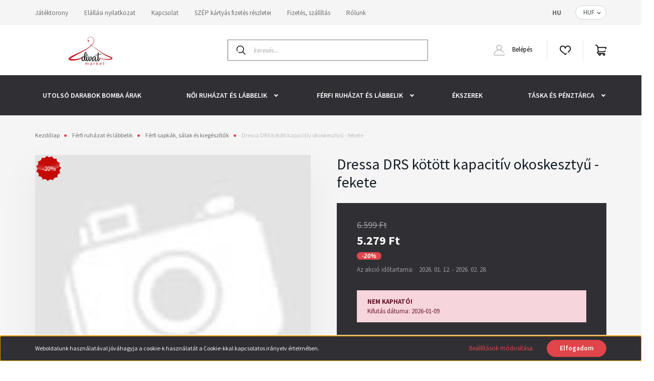

--- FILE ---
content_type: text/html; charset=UTF-8
request_url: https://divatmarket.hu/dressa-drs-kotott-kapacitiv-okoskesztyu-fekete-16974
body_size: 24943
content:
<!DOCTYPE html>
<html lang="hu" dir="ltr">
<head>
    <title>Dressa DRS kötött kapacitív okoskesztyű - fekete - Dressa - Divatmarket-öltözz fel tetőtől talpig, vásárolj megbízható helyről. Női és férfi  ruházat és lábbeli valamit táskák, pénztárcák és bőröndök széles válaszékban</title>
    <meta charset="utf-8">
    <meta name="description" content="Dressa DRS kötött kapacitív okoskesztyű - fekete termékünk most 5.279 Ft-os áron elérhető. Vásároljon kényelmesen és biztonságosan webáruházunkból, akár percek alatt!">
    <meta name="robots" content="index, follow">
    <link rel="image_src" href="https://divatmarket.cdn.shoprenter.hu/custom/divatmarket/image/data/product/Dressa/d110364.jpg.webp?lastmod=1713724516.1753862862">
    <meta property="og:title" content="Dressa DRS kötött kapacitív okoskesztyű - fekete" />
    <meta property="og:type" content="product" />
    <meta property="og:url" content="https://divatmarket.hu/dressa-drs-kotott-kapacitiv-okoskesztyu-fekete-16974" />
    <meta property="og:image" content="https://divatmarket.cdn.shoprenter.hu/custom/divatmarket/image/cache/w1719h900q100/product/Dressa/d110364.jpg.webp?lastmod=1713724516.1753862862" />
    <meta property="og:description" content="Dressa DRS kötött kapacitív okoskesztyű tökéletes választásnak számít ha a hideg téli időszakokban meg szeretnéd könnyíteni a mindennapjaid. Az ujjhegyekbe integrált fémszálak lehetővé teszik az érintőképernyős felületek..." />
    <link href="https://divatmarket.cdn.shoprenter.hu/custom/divatmarket/image/data/spots/olcso-ruha-cipo-debrecen-logo200.png?lastmod=1606760960.1753862862" rel="icon" />
    <link href="https://divatmarket.cdn.shoprenter.hu/custom/divatmarket/image/data/spots/olcso-ruha-cipo-debrecen-logo200.png?lastmod=1606760960.1753862862" rel="apple-touch-icon" />
    <base href="https://divatmarket.hu:443" />
    <meta name="facebook-domain-verification" content="dplnh1gcyjhma471jo0uxk2u33u3go" />
<meta name="dc.publisher" content="https://divatmarket.hu/" />
<meta name="dc.language" content="hu" />
<meta name="dc.title" content="Divatmarket ruházati webáruház | Divatmarket.hu" />
<meta name="dc.description" content="A Divatmarket.hu ruházati webáruházban kapható női táskák, Dressa termékek. Igyekszünk bővíteni a kínálatot, a legtöbb termékünk S-5XL méretig elérhetőek." />

    <meta name="viewport" content="width=device-width, initial-scale=1, maximum-scale=1, user-scalable=0">
            <link href="https://divatmarket.hu/dressa-drs-kotott-kapacitiv-okoskesztyu-fekete-16974" rel="canonical">
    
            
                    
                <link rel="preconnect" href="https://fonts.googleapis.com">
    <link rel="preconnect" href="https://fonts.gstatic.com" crossorigin>
    <link href="https://fonts.googleapis.com/css2?family=Source+Sans+Pro:ital,wght@0,200;0,300;0,400;0,600;0,700;0,900;1,200;1,300;1,400;1,600;1,700;1,900&display=swap" rel="stylesheet">
            <link rel="stylesheet" href="https://divatmarket.cdn.shoprenter.hu/web/compiled/css/fancybox2.css?v=1768907443" media="screen">
            <link rel="stylesheet" href="https://divatmarket.cdn.shoprenter.hu/custom/divatmarket/catalog/view/theme/helsinki_global/style/1745914109.1588109655.0.1675249035.css?v=null.1753862862" media="screen">
            <link rel="stylesheet" href="https://divatmarket.cdn.shoprenter.hu/custom/divatmarket/catalog/view/theme/helsinki_global/stylesheet/stylesheet.css?v=1675249035" media="screen">
        <script>
        window.nonProductQuality = 100;
    </script>
    <script src="//ajax.googleapis.com/ajax/libs/jquery/1.10.2/jquery.min.js"></script>
    <script>window.jQuery || document.write('<script src="https://divatmarket.cdn.shoprenter.hu/catalog/view/javascript/jquery/jquery-1.10.2.min.js?v=1484139539"><\/script>');</script>
    <script type="text/javascript" src="//cdn.jsdelivr.net/npm/slick-carousel@1.8.1/slick/slick.min.js"></script>

                
        
    

    <!--Header JavaScript codes--><script src="https://divatmarket.cdn.shoprenter.hu/web/compiled/js/base.js?v=1768907442"></script><script src="https://divatmarket.cdn.shoprenter.hu/web/compiled/js/countdown.js?v=1768907442"></script><script src="https://divatmarket.cdn.shoprenter.hu/web/compiled/js/fancybox2.js?v=1768907442"></script><script src="https://divatmarket.cdn.shoprenter.hu/web/compiled/js/before_starter2_head.js?v=1768907442"></script><script src="https://divatmarket.cdn.shoprenter.hu/web/compiled/js/before_starter2_productpage.js?v=1768907442"></script><script src="https://divatmarket.cdn.shoprenter.hu/web/compiled/js/productreview.js?v=1768907442"></script><script src="https://divatmarket.cdn.shoprenter.hu/web/compiled/js/nanobar.js?v=1768907442"></script><!--Header jQuery onLoad scripts--><script>window.countdownFormat='%D:%H:%M:%S';var BASEURL='https://divatmarket.hu';Currency={"symbol_left":"","symbol_right":" Ft","decimal_place":0,"decimal_point":",","thousand_point":".","currency":"HUF","value":1};var ShopRenter=ShopRenter||{};ShopRenter.product={"id":16974,"sku":"d110364-S\/M","currency":"HUF","unitName":"db","price":5279.04,"name":"Dressa DRS k\u00f6t\u00f6tt kapacit\u00edv okoskeszty\u0171 - fekete","brand":"Dressa","currentVariant":{"M\u00e9ret":"S\/M","Sz\u00edne":"fekete"},"parent":{"id":16974,"sku":"d110364-S\/M","unitName":"db","price":5279.04,"name":"Dressa DRS k\u00f6t\u00f6tt kapacit\u00edv okoskeszty\u0171 - fekete"}};$(document).ready(function(){$('.fancybox').fancybox({maxWidth:820,maxHeight:650,afterLoad:function(){wrapCSS=$(this.element).data('fancybox-wrapcss');if(wrapCSS){$('.fancybox-wrap').addClass(wrapCSS);}},helpers:{thumbs:{width:50,height:50}}});$('.fancybox-inline').fancybox({maxWidth:820,maxHeight:650,type:'inline'});});$(window).load(function(){var init_relatedproducts_Scroller=function(){$("#relatedproducts .aurora-scroll-click-mode").each(function(){var max=0;$(this).find($(".list_prouctname")).each(function(){var h=$(this).height();max=h>max?h:max;});$(this).find($(".list_prouctname")).each(function(){$(this).height(max);});});$("#relatedproducts .aurora-scroll-click-mode").auroraScroll({autoMode:"click",frameRate:60,speed:2.5,direction:-1,elementClass:"product-snapshot",pauseAfter:false,horizontal:true,visible:1,arrowsPosition:1},function(){initAurora();});}
init_relatedproducts_Scroller();});</script><script src="https://divatmarket.cdn.shoprenter.hu/web/compiled/js/vue/manifest.bundle.js?v=1768907440"></script><script>var ShopRenter=ShopRenter||{};ShopRenter.onCartUpdate=function(callable){document.addEventListener('cartChanged',callable)};ShopRenter.onItemAdd=function(callable){document.addEventListener('AddToCart',callable)};ShopRenter.onItemDelete=function(callable){document.addEventListener('deleteCart',callable)};ShopRenter.onSearchResultViewed=function(callable){document.addEventListener('AuroraSearchResultViewed',callable)};ShopRenter.onSubscribedForNewsletter=function(callable){document.addEventListener('AuroraSubscribedForNewsletter',callable)};ShopRenter.onCheckoutInitiated=function(callable){document.addEventListener('AuroraCheckoutInitiated',callable)};ShopRenter.onCheckoutShippingInfoAdded=function(callable){document.addEventListener('AuroraCheckoutShippingInfoAdded',callable)};ShopRenter.onCheckoutPaymentInfoAdded=function(callable){document.addEventListener('AuroraCheckoutPaymentInfoAdded',callable)};ShopRenter.onCheckoutOrderConfirmed=function(callable){document.addEventListener('AuroraCheckoutOrderConfirmed',callable)};ShopRenter.onCheckoutOrderPaid=function(callable){document.addEventListener('AuroraOrderPaid',callable)};ShopRenter.onCheckoutOrderPaidUnsuccessful=function(callable){document.addEventListener('AuroraOrderPaidUnsuccessful',callable)};ShopRenter.onProductPageViewed=function(callable){document.addEventListener('AuroraProductPageViewed',callable)};ShopRenter.onMarketingConsentChanged=function(callable){document.addEventListener('AuroraMarketingConsentChanged',callable)};ShopRenter.onCustomerRegistered=function(callable){document.addEventListener('AuroraCustomerRegistered',callable)};ShopRenter.onCustomerLoggedIn=function(callable){document.addEventListener('AuroraCustomerLoggedIn',callable)};ShopRenter.onCustomerUpdated=function(callable){document.addEventListener('AuroraCustomerUpdated',callable)};ShopRenter.onCartPageViewed=function(callable){document.addEventListener('AuroraCartPageViewed',callable)};ShopRenter.customer={"userId":0,"userClientIP":"18.223.131.87","userGroupId":8,"customerGroupTaxMode":"gross","customerGroupPriceMode":"only_gross","email":"","phoneNumber":"","name":{"firstName":"","lastName":""}};ShopRenter.theme={"name":"helsinki_global","family":"helsinki","parent":""};ShopRenter.shop={"name":"divatmarket","locale":"hu","currency":{"code":"HUF","rate":1},"domain":"divatmarket.myshoprenter.hu"};ShopRenter.page={"route":"product\/product","queryString":"dressa-drs-kotott-kapacitiv-okoskesztyu-fekete-16974"};ShopRenter.formSubmit=function(form,callback){callback();};let loadedAsyncScriptCount=0;function asyncScriptLoaded(position){loadedAsyncScriptCount++;if(position==='body'){if(document.querySelectorAll('.async-script-tag').length===loadedAsyncScriptCount){if(/complete|interactive|loaded/.test(document.readyState)){document.dispatchEvent(new CustomEvent('asyncScriptsLoaded',{}));}else{document.addEventListener('DOMContentLoaded',()=>{document.dispatchEvent(new CustomEvent('asyncScriptsLoaded',{}));});}}}}</script><script type="text/javascript"async class="async-script-tag"onload="asyncScriptLoaded('header')"src="https://onsite.optimonk.com/script.js?account=204408"></script><script type="text/javascript"src="https://divatmarket.cdn.shoprenter.hu/web/compiled/js/vue/customerEventDispatcher.bundle.js?v=1768907440"></script><!--Custom header scripts--><!--Smartsupp Live Chat script--><script type="text/javascript">var _smartsupp=_smartsupp||{};_smartsupp.key='6a0d3aac72e779c52609d387b62da2da521e43ac';window.smartsupp||(function(d){var s,c,o=smartsupp=function(){o._.push(arguments)};o._=[];s=d.getElementsByTagName('script')[0];c=d.createElement('script');c.type='text/javascript';c.charset='utf-8';c.async=true;c.src='https://www.smartsuppchat.com/loader.js?';s.parentNode.insertBefore(c,s);})(document);</script>                <script>window["bp"]=window["bp"]||function(){(window["bp"].q=window["bp"].q||[]).push(arguments);};window["bp"].l=1*new Date();scriptElement=document.createElement("script");firstScript=document.getElementsByTagName("script")[0];scriptElement.async=true;scriptElement.src='https://pixel.barion.com/bp.js';firstScript.parentNode.insertBefore(scriptElement,firstScript);window['barion_pixel_id']='BP-ky9XN7v4bS-59';bp('init','addBarionPixelId','BP-ky9XN7v4bS-59');</script><noscript>
    <img height="1" width="1" style="display:none" alt="Barion Pixel" src="https://pixel.barion.com/a.gif?ba_pixel_id='BP-ky9XN7v4bS-59'&ev=contentView&noscript=1">
</noscript>

            
            <script>window.dataLayer=window.dataLayer||[];function gtag(){dataLayer.push(arguments)};var ShopRenter=ShopRenter||{};ShopRenter.config=ShopRenter.config||{};ShopRenter.config.googleConsentModeDefaultValue="denied";</script>                        <script type="text/javascript" src="https://divatmarket.cdn.shoprenter.hu/web/compiled/js/vue/googleConsentMode.bundle.js?v=1768907440"></script>

            <!-- Facebook Pixel Code -->
<script>
!function(f,b,e,v,n,t,s)
{if(f.fbq)return;n=f.fbq=function(){n.callMethod?
n.callMethod.apply(n,arguments):n.queue.push(arguments)};
if(!f._fbq)f._fbq=n;n.push=n;n.loaded=!0;n.version='2.0';
n.queue=[];t=b.createElement(e);t.async=!0;
t.src=v;s=b.getElementsByTagName(e)[0];
s.parentNode.insertBefore(t,s)}(window, document,'script',
'https://connect.facebook.net/en_US/fbevents.js');
fbq('consent', 'revoke');
fbq('init', '224801478854957');
fbq('track', 'PageView');
document.addEventListener('AuroraProductPageViewed', function(auroraEvent) {
                    fbq('track', 'ViewContent', {
                        content_type: 'product',
                        content_ids: [auroraEvent.detail.product.id.toString()],
                        value: parseFloat(auroraEvent.detail.product.grossUnitPrice),
                        currency: auroraEvent.detail.product.currency
                    }, {
                        eventID: auroraEvent.detail.event.id
                    });
                });
document.addEventListener('AuroraAddedToCart', function(auroraEvent) {
    var fbpId = [];
    var fbpValue = 0;
    var fbpCurrency = '';

    auroraEvent.detail.products.forEach(function(item) {
        fbpValue += parseFloat(item.grossUnitPrice) * item.quantity;
        fbpId.push(item.id);
        fbpCurrency = item.currency;
    });


    fbq('track', 'AddToCart', {
        content_ids: fbpId,
        content_type: 'product',
        value: fbpValue,
        currency: fbpCurrency
    }, {
        eventID: auroraEvent.detail.event.id
    });
})
window.addEventListener('AuroraMarketingCookie.Changed', function(event) {
            let consentStatus = event.detail.isAccepted ? 'grant' : 'revoke';
            if (typeof fbq === 'function') {
                fbq('consent', consentStatus);
            }
        });
</script>
<noscript><img height="1" width="1" style="display:none"
src="https://www.facebook.com/tr?id=224801478854957&ev=PageView&noscript=1"
/></noscript>
<!-- End Facebook Pixel Code -->
            <!-- Google Tag Manager -->
<script>(function(w,d,s,l,i){w[l]=w[l]||[];w[l].push({'gtm.start':
new Date().getTime(),event:'gtm.js'});var f=d.getElementsByTagName(s)[0],
j=d.createElement(s),dl=l!='dataLayer'?'&l='+l:'';j.async=true;j.src=
'https://www.googletagmanager.com/gtm.js?id='+i+dl;f.parentNode.insertBefore(j,f);
})(window,document,'script','dataLayer','GTM-T5Z4TGW');</script>
<!-- End Google Tag Manager -->
            
            
                <!--Global site tag(gtag.js)--><script async src="https://www.googletagmanager.com/gtag/js?id=AW-381681494"></script><script>window.dataLayer=window.dataLayer||[];function gtag(){dataLayer.push(arguments);}
gtag('js',new Date());gtag('config','AW-381681494',{"allow_enhanced_conversions":true});gtag('config','G-DGDMXXCSJC');</script>                                <script type="text/javascript" src="https://divatmarket.cdn.shoprenter.hu/web/compiled/js/vue/GA4EventSender.bundle.js?v=1768907440"></script>

    
    
</head>
<body id="body" class="page-body product-page-body show-quantity-in-module helsinki_global-body desktop-device-body header--style-1" role="document">
<script>var bodyComputedStyle=window.getComputedStyle(document.body);ShopRenter.theme.breakpoints={'xs':parseInt(bodyComputedStyle.getPropertyValue('--breakpoint-xs')),'sm':parseInt(bodyComputedStyle.getPropertyValue('--breakpoint-sm')),'md':parseInt(bodyComputedStyle.getPropertyValue('--breakpoint-md')),'lg':parseInt(bodyComputedStyle.getPropertyValue('--breakpoint-lg')),'xl':parseInt(bodyComputedStyle.getPropertyValue('--breakpoint-xl'))}</script><!--Google Tag Manager(noscript)--><!--Google<!--End Google Tag Manager(noscript)-->
                    

<!-- cached --><div class="Fixed nanobar bg-dark js-nanobar-first-login">
    <div class="container nanobar-container">
        <div class="row flex-column flex-sm-row">
            <div class="col-12 col-sm-6 col-lg-8 nanobar-text-cookies align-self-center text-sm-left">
                Weboldalunk használatával jóváhagyja a cookie-k használatát a Cookie-kkal kapcsolatos irányelv értelmében.
            </div>
            <div class="col-12 col-sm-6 col-lg-4 nanobar-buttons m-sm-0 text-center text-sm-right">
                <a href="" class="btn btn-link nanobar-settings-button js-nanobar-settings-button">
                    Beállítások módosítása
                </a>
                <a href="" class="btn btn-primary nanobar-btn js-nanobar-close-cookies" data-button-save-text="Beállítások mentése">
                    Elfogadom
                </a>
            </div>
        </div>
        <div class="nanobar-cookies js-nanobar-cookies flex-column flex-sm-row text-left pt-3 mt-3" style="display: none;">
            <div class="form-check pt-2 pb-2 pr-2 mb-0">
                <input class="form-check-input" type="checkbox" name="required_cookies" disabled checked />
                <label class="form-check-label">
                    Szükséges cookie-k
                    <div class="cookies-help-text text-muted">
                        Ezek a cookie-k segítenek abban, hogy a webáruház használható és működőképes legyen.
                    </div>
                </label>
            </div>
            <div class="form-check pt-2 pb-2 pr-2 mb-0">
                <input class="form-check-input js-nanobar-marketing-cookies" type="checkbox" name="marketing_cookies"
                        checked/>
                <label class="form-check-label">
                    Marketing cookie-k
                    <div class="cookies-help-text text-muted">
                        Ezeket a cookie-k segítenek abban, hogy az Ön érdeklődési körének megfelelő reklámokat és termékeket jelenítsük meg a webáruházban.
                    </div>
                </label>
            </div>
        </div>
    </div>
</div>

<script>
    (function ($) {
        $(document).ready(function () {
            new AuroraNanobar.FirstLogNanobarCheckbox(jQuery('.js-nanobar-first-login'), 'bottom');
        });
    })(jQuery);
</script>
<!-- /cached -->
<!-- cached --><div class="Fixed nanobar bg-dark js-nanobar-free-shipping">
    <div class="container nanobar-container">
        <button type="button" class="close js-nanobar-close" aria-label="Close">
            <span aria-hidden="true">&times;</span>
        </button>
        <div class="nanobar-text px-3"></div>
    </div>
</div>

<script>$(document).ready(function(){document.nanobarInstance=new AuroraNanobar.FreeShippingNanobar($('.js-nanobar-free-shipping'),'bottom','0','','1');});</script><!-- /cached -->
                <!-- page-wrap -->

                <div class="page-wrap">
                                                
    <header class="sticky-header d-none d-lg-block">
                    <div class="header-top-line">
                <div class="container">
                    <div class="header-top d-flex">
                        <div class="header-top-left d-flex">
                            <!-- cached -->
    <ul class="nav headermenu-list">
                    <li class="nav-item">
                <a class="nav-link" href="https://jatektorony.hu/"
                    target="_blank"
                                        title="Játéktorony"
                >
                    Játéktorony
                </a>
                            </li>
                    <li class="nav-item">
                <a class="nav-link" href="https://divatmarket.hu/elallasi-nyilatkozat-57"
                    target="_self"
                                        title="Elállási nyilatkozat"
                >
                    Elállási nyilatkozat
                </a>
                            </li>
                    <li class="nav-item">
                <a class="nav-link" href="https://divatmarket.hu/kapcsolat-32"
                    target="_self"
                                        title="Kapcsolat"
                >
                    Kapcsolat
                </a>
                            </li>
                    <li class="nav-item">
                <a class="nav-link" href="https://divatmarket.hu/szep-kartyas-fizetes-reszletei"
                    target="_self"
                                        title="SZÉP kártyás fizetés részletei"
                >
                    SZÉP kártyás fizetés részletei
                </a>
                            </li>
                    <li class="nav-item">
                <a class="nav-link" href="https://divatmarket.hu/fizetes-szallitas-34"
                    target="_self"
                                        title="Fizetés, szállítás"
                >
                    Fizetés, szállítás
                </a>
                            </li>
                    <li class="nav-item">
                <a class="nav-link" href="https://divatmarket.hu/rolunk-51"
                    target="_self"
                                        title="Rólunk"
                >
                    Rólunk
                </a>
                            </li>
            </ul>
            <script>$(function(){if($(window).width()>992){window.addEventListener('load',function(){var menu_triggers=document.querySelectorAll('.headermenu-list li.dropdown > a');for(var i=0;i<menu_triggers.length;i++){menu_triggers[i].addEventListener('focus',function(e){for(var j=0;j<menu_triggers.length;j++){menu_triggers[j].parentNode.classList.remove('focus');}
this.parentNode.classList.add('focus');},false);menu_triggers[i].addEventListener('touchend',function(e){if(!this.parentNode.classList.contains('focus')){e.preventDefault();e.target.focus();}},false);}},false);}});</script>    <!-- /cached -->
                        </div>
                        <div class="header-top-right d-flex align-items-center ml-auto">
                            <!-- cached -->


                    
    
    <div id="languageselect" class="module content-module header-position hide-top languageselect-module" >
                                    <div class="module-body">
                        <form action="/" method="post" enctype="multipart/form-data" id="language-form">
            <div class="d-flex justify-content-lg-between">
                                            <div class="language-text active cursor-pointer language-data" data-langcode="hu">
                    <span class="language-change language-code-name">hu</span>
                </div>
                                <input type="hidden" value="" name="language_code" />
                        </div>
            <script>$(window).load(function(){$('.language-change').one('click',function(){var language_code=$(this).parent('.language-data').data('langcode');$('input[name="language_code"]').attr('value',language_code);$('#language-form').submit();});});</script>        </form>
            </div>
            </div>
    
    <!-- /cached -->
                            <!-- cached -->


                    
    
    <div id="currenciesselect" class="module content-module header-position hide-top currenciesselect-module" >
                                    <div class="module-body">
                        <form action="/" method="post" enctype="multipart/form-data">
            <select class="form-control form-control-sm currencieselect-select" name="currency_id" onchange="this.form.submit()">
                                    <option
                        value="HUF" selected="selected">
                        HUF
                    </option>
                            </select>
        </form>
            </div>
            </div>
    
    <!-- /cached -->
                        </div>
                    </div>
                </div>
            </div>
            <div class="header-bottom-line">
                <div class="container">
                    <div class="header-bottom">
                        <nav class="navbar navbar-expand-lg justify-content-between">
                            <!-- cached -->
    <a class="navbar-brand" href="/"><img style="border: 0; max-width: 220px;" src="https://divatmarket.cdn.shoprenter.hu/custom/divatmarket/image/cache/w220h100m00/product/2023/divatmarket_logo/divatmarket_logo_logo.jpg?v=1696187802" title="Divatmarket" alt="Divatmarket" /></a>
<!-- /cached -->
                                                            
<div class="dropdown search-module d-flex">
    <div class="input-group">
        <div class="input-group-prepend">
            <button class="btn btn-link" onclick="moduleSearch();">
                <svg width="18" height="18" viewBox="0 0 18 18" fill="none" xmlns="https://www.w3.org/2000/svg">
    <path d="M7.38281 0C11.4537 0 14.7656 3.31193 14.7656 7.38281C14.7656 9.17381 14.1246 10.8179 13.0599 12.0977L17.7924 16.798C18.0679 17.0717 18.0694 17.5168 17.7958 17.7924C17.6583 17.9307 17.4776 18 17.2969 18C17.1177 18 16.9386 17.9319 16.8014 17.7957L12.0625 13.089C10.7878 14.1363 9.15739 14.7656 7.38281 14.7656C6.11627 14.7656 4.86647 14.4393 3.76861 13.8218C3.43012 13.6315 3.31007 13.2028 3.50044 12.8643C3.69077 12.5259 4.11947 12.4057 4.45795 12.5961C5.34579 13.0955 6.3572 13.3594 7.38281 13.3594C10.6783 13.3594 13.3594 10.6783 13.3594 7.38281C13.3594 4.08733 10.6783 1.40625 7.38281 1.40625C4.08733 1.40625 1.40625 4.08733 1.40625 7.38281C1.40625 8.42101 1.67636 9.44328 2.18732 10.3391C2.37973 10.6765 2.26223 11.1059 1.92494 11.2983C1.58762 11.4906 1.15822 11.3732 0.965811 11.0359C0.333982 9.92812 0 8.66492 0 7.38281C0 3.31193 3.31193 0 7.38281 0Z" fill="currentColor"/>
</svg>

            </button>
        </div>
        <input class="form-control disableAutocomplete" type="text" placeholder="keresés..." value=""
               id="filter_keyword" 
               onclick="this.value=(this.value==this.defaultValue)?'':this.value;"/>
    </div>

    <input type="hidden" id="filter_description" value="0"/>
    <input type="hidden" id="search_shopname" value="divatmarket"/>
    <div id="results" class="dropdown-menu search-results"></div>
</div>



                                                        <!-- cached -->
    <div class="header-login">
        <ul class="nav login-list">
                            <li class="nav-item">
                    <a class="nav-link" href="index.php?route=account/login" title="Belépés">
                        <svg class="icon-user" width="22" height="22" viewBox="0 0 22 22" fill="none" xmlns="https://www.w3.org/2000/svg">
    <path d="M21.9446 18.8513C21.8479 18.3867 21.3929 18.0885 20.9281 18.1852C20.4634 18.2819 20.1652 18.737 20.2619 19.2017C20.3176 19.4693 20.2513 19.7436 20.0799 19.9544C19.9806 20.0765 19.7593 20.2812 19.3924 20.2812H2.60825C2.24138 20.2812 2.02005 20.0765 1.92079 19.9544C1.74939 19.7437 1.68305 19.4693 1.73878 19.2017C2.63064 14.9179 6.4091 11.7886 10.7725 11.6831C10.8481 11.686 10.924 11.6875 11.0003 11.6875C11.0769 11.6875 11.1531 11.686 11.229 11.6831C14.3027 11.7568 17.1436 13.3136 18.864 15.8794C19.1283 16.2736 19.6621 16.3789 20.0564 16.1146C20.4506 15.8503 20.5559 15.3165 20.2916 14.9223C18.8815 12.8192 16.8339 11.29 14.4992 10.5215C15.9219 9.45467 16.8441 7.75487 16.8441 5.84375C16.8441 2.62152 14.2226 0 11.0003 0C7.77808 0 5.1566 2.62152 5.1566 5.84375C5.1566 7.75603 6.07991 9.45673 7.50411 10.5235C6.19924 10.9531 4.97484 11.6216 3.9032 12.503C1.93815 14.1194 0.571877 16.3739 0.0561231 18.8513C-0.105525 19.6277 0.0881348 20.425 0.587346 21.0388C1.08411 21.6497 1.82072 22 2.60825 22H19.3924C20.18 22 20.9166 21.6497 21.4133 21.0388C21.9126 20.425 22.1062 19.6277 21.9446 18.8513ZM6.87535 5.84375C6.87535 3.5692 8.7258 1.71875 11.0003 1.71875C13.2749 1.71875 15.1253 3.5692 15.1253 5.84375C15.1253 8.04826 13.387 9.85441 11.2091 9.96351C11.1397 9.96222 11.07 9.96157 11.0003 9.96157C10.931 9.96157 10.8616 9.96226 10.7924 9.96355C8.61408 9.85488 6.87535 8.04856 6.87535 5.84375Z" fill="currentColor"/>
</svg>

                        Belépés
                    </a>
                </li>
                    </ul>
    </div>
<!-- /cached -->
                            <hx:include src="/_fragment?_path=_format%3Dhtml%26_locale%3Den%26_controller%3Dmodule%252Fwishlist&amp;_hash=%2BcqKcLfU%2FnsH5MDSQDdhFfuyht3EisOAahDsutQ3nQY%3D"></hx:include>
                            <div id="js-cart">
                                <hx:include src="/_fragment?_path=_format%3Dhtml%26_locale%3Den%26_controller%3Dmodule%252Fcart&amp;_hash=%2FvnBdXd9oOhba%2FPH6%2F9egeU%2BImzbsqYKiG4PkN%2FvOnY%3D"></hx:include>
                            </div>
                        </nav>
                    </div>
                </div>
            </div>
            <div class="header-category">
                <div class="container">
                    <nav class="navbar header-category-navbar">
                        


                    
            <div id="module_category_wrapper" class="module-category-wrapper">
    
    <div id="category" class="module content-module header-position category-module" >
                <div class="module-body">
                        <div id="category-nav">
            


<ul class="nav category category-menu sf-menu sf-horizontal cached">
    <li id="cat_2445" class="nav-item item category-list module-list even">
    <a href="https://divatmarket.hu/kiarusitas" class="nav-link">
        Utolsó darabok BOMBA ÁRAK 
    </a>
    </li><li id="cat_1679" class="nav-item item category-list module-list parent odd">
    <a href="https://divatmarket.hu/noi-2364" class="nav-link">
        Női ruházat és lábbelik
    </a>
            <ul class="nav flex-column children"><li id="cat_1661" class="nav-item item category-list module-list parent even">
    <a href="https://divatmarket.hu/noi-2364/noi-dzsekik-es-kabatok" class="nav-link">
        Női dzsekik és kabátok
    </a>
            <ul class="nav flex-column children"><li id="cat_2403" class="nav-item item category-list module-list even">
    <a href="https://divatmarket.hu/noi-2364/noi-dzsekik-es-kabatok/noi-atmeneti-kabatok-2403" class="nav-link">
        Női átmeneti kabátok
    </a>
    </li><li id="cat_2337" class="nav-item item category-list module-list odd">
    <a href="https://divatmarket.hu/noi-2364/noi-dzsekik-es-kabatok/noi-sportos-atmeneti-dzsekik" class="nav-link">
        Női sportos átmeneti dzsekik
    </a>
    </li><li id="cat_2402" class="nav-item item category-list module-list even">
    <a href="https://divatmarket.hu/noi-2364/noi-dzsekik-es-kabatok/noi-teli-kabatok-2402" class="nav-link">
        Női téli kabátok
    </a>
    </li></ul>
    </li><li id="cat_1640" class="nav-item item category-list module-list parent odd">
    <a href="https://divatmarket.hu/noi-2364/felsoruhazat-61" class="nav-link">
        Női felsőruházat
    </a>
            <ul class="nav flex-column children"><li id="cat_2312" class="nav-item item category-list module-list even">
    <a href="https://divatmarket.hu/noi-2364/felsoruhazat-61/noi-blezerek-2312" class="nav-link">
        Női blézerek
    </a>
    </li><li id="cat_2317" class="nav-item item category-list module-list odd">
    <a href="https://divatmarket.hu/noi-2364/felsoruhazat-61/noi-body-2317" class="nav-link">
        Női body
    </a>
    </li><li id="cat_1657" class="nav-item item category-list module-list even">
    <a href="https://divatmarket.hu/noi-2364/felsoruhazat-61/noi-felsok-es-ingek" class="nav-link">
        Női felsők és ingek
    </a>
    </li><li id="cat_2327" class="nav-item item category-list module-list odd">
    <a href="https://divatmarket.hu/noi-2364/felsoruhazat-61/noi-hosszu-ujju-polok-2327" class="nav-link">
        Női hosszú ujjú pólók
    </a>
    </li><li id="cat_2330" class="nav-item item category-list module-list even">
    <a href="https://divatmarket.hu/noi-2364/felsoruhazat-61/noi-kardiganok-2330" class="nav-link">
        Női kardigánok
    </a>
    </li><li id="cat_2323" class="nav-item item category-list module-list odd">
    <a href="https://divatmarket.hu/noi-2364/felsoruhazat-61/noi-poloruhak-2323" class="nav-link">
        Női pólóruhák
    </a>
    </li><li id="cat_1663" class="nav-item item category-list module-list even">
    <a href="https://divatmarket.hu/noi-2364/felsoruhazat-61/kardigan-pulover-430" class="nav-link">
        Női pulóverek
    </a>
    </li><li id="cat_2200" class="nav-item item category-list module-list odd">
    <a href="https://divatmarket.hu/noi-2364/felsoruhazat-61/noi-rovid-ujju-polok" class="nav-link">
        Női rövid ujjú pólók
    </a>
    </li><li id="cat_2331" class="nav-item item category-list module-list even">
    <a href="https://divatmarket.hu/noi-2364/felsoruhazat-61/noi-sportos-puloverek-es-cipzaros-felsok-2331" class="nav-link">
        Női sportos pulóverek és felsők
    </a>
    </li><li id="cat_2394" class="nav-item item category-list module-list odd">
    <a href="https://divatmarket.hu/noi-2364/felsoruhazat-61/noi-ujjatlan-polok-es-trikok-2394" class="nav-link">
        Női ujjatlan pólók és trikók
    </a>
    </li></ul>
    </li><li id="cat_2169" class="nav-item item category-list module-list even">
    <a href="https://divatmarket.hu/noi-2364/noi-hosszu-nadragok" class="nav-link">
        Női hosszú nadrágok
    </a>
    </li><li id="cat_2320" class="nav-item item category-list module-list odd">
    <a href="https://divatmarket.hu/noi-2364/noi-mellenyek-es-poncsok-2320" class="nav-link">
        Női mellények és poncsók
    </a>
    </li><li id="cat_2319" class="nav-item item category-list module-list even">
    <a href="https://divatmarket.hu/noi-2364/noi-sportos-nadragok-es-leggingsek-2319" class="nav-link">
        Női sportos nadrágok és leggingsek
    </a>
    </li><li id="cat_1668" class="nav-item item category-list module-list parent odd">
    <a href="https://divatmarket.hu/noi-2364/labbeli-65" class="nav-link">
        Női lábbelik
    </a>
            <ul class="nav flex-column children"><li id="cat_1674" class="nav-item item category-list module-list even">
    <a href="https://divatmarket.hu/noi-2364/labbeli-65/magassarku-cipo-70" class="nav-link">
        Magassarkú cipők
    </a>
    </li><li id="cat_1628" class="nav-item item category-list module-list odd">
    <a href="https://divatmarket.hu/noi-2364/labbeli-65/csizma-bakancs-magas-szaru-cipo-72" class="nav-link">
        Női csizmák és bakancsok
    </a>
    </li><li id="cat_1689" class="nav-item item category-list module-list even">
    <a href="https://divatmarket.hu/noi-2364/labbeli-65/sportos-cipo-488" class="nav-link">
        Női sneakerek és sportos cipők
    </a>
    </li><li id="cat_1690" class="nav-item item category-list module-list odd">
    <a href="https://divatmarket.hu/noi-2364/labbeli-65/szandal-papucs-71" class="nav-link">
        Női szandálok és papucsok
    </a>
    </li></ul>
    </li><li id="cat_2512" class="nav-item item category-list module-list parent even">
    <a href="https://divatmarket.hu/noi-2364/noi-fitness-ruhazat-2512" class="nav-link">
        Női fitness ruházat
    </a>
            <ul class="nav flex-column children"><li id="cat_2513" class="nav-item item category-list module-list parent even">
    <a href="https://divatmarket.hu/noi-2364/noi-fitness-ruhazat-2512/noi-fitness-felsoruhazat-2513" class="nav-link">
        Női fitness felsőruházat
    </a>
            <ul class="nav flex-column children"><li id="cat_2516" class="nav-item item category-list module-list even">
    <a href="https://divatmarket.hu/noi-2364/noi-fitness-ruhazat-2512/noi-fitness-felsoruhazat-2513/noi-fitness-polo-es-triko-2516" class="nav-link">
        Női fitness póló és trikó
    </a>
    </li></ul>
    </li><li id="cat_2518" class="nav-item item category-list module-list odd">
    <a href="https://divatmarket.hu/noi-2364/noi-fitness-ruhazat-2512/noi-fitness-nadrag-2518" class="nav-link">
        Női fitness nadrág
    </a>
    </li></ul>
    </li><li id="cat_1821" class="nav-item item category-list module-list odd">
    <a href="https://divatmarket.hu/noi-2364/pizsama-haloing-1821" class="nav-link">
        Női pizsamák és hálóingek
    </a>
    </li><li id="cat_1685" class="nav-item item category-list module-list even">
    <a href="https://divatmarket.hu/noi-2364/ruha-64" class="nav-link">
        Női ruhák
    </a>
    </li><li id="cat_2223" class="nav-item item category-list module-list odd">
    <a href="https://divatmarket.hu/noi-2364/noi-rovidnadragok-es-szoknyak-2223" class="nav-link">
        Női rövidnadrágok
    </a>
    </li><li id="cat_2126" class="nav-item item category-list module-list even">
    <a href="https://divatmarket.hu/noi-2364/noi-fehernemu-es-zokni-2126" class="nav-link">
        Női zokni és derékmelegítők
    </a>
    </li><li id="cat_2444" class="nav-item item category-list module-list odd">
    <a href="https://divatmarket.hu/noi-2364/noi-furdoruha-2444" class="nav-link">
        Női fürdőruha
    </a>
    </li><li id="cat_2467" class="nav-item item category-list module-list even">
    <a href="https://divatmarket.hu/noi-2364/noi-szoknya-2467" class="nav-link">
        Női szoknya
    </a>
    </li><li id="cat_1824" class="nav-item item category-list module-list odd">
    <a href="https://divatmarket.hu/noi-2364/sapka-sal-es-kiegeszitok-1824" class="nav-link">
        Női sapkák, sálak és kiegészítők
    </a>
    </li></ul>
    </li><li id="cat_1785" class="nav-item item category-list module-list parent even">
    <a href="https://divatmarket.hu/ferfi-1785" class="nav-link">
        Férfi ruházat és lábbelik
    </a>
            <ul class="nav flex-column children"><li id="cat_1946" class="nav-item item category-list module-list even">
    <a href="https://divatmarket.hu/ferfi-1785/ferfi-dzsekik-kabatok-es-mellenyek-1946" class="nav-link">
        Férfi átmeneti kabát
    </a>
    </li><li id="cat_1943" class="nav-item item category-list module-list parent odd">
    <a href="https://divatmarket.hu/ferfi-1785/ferfi-felsoruhazat-1943" class="nav-link">
        Férfi felsőruházat
    </a>
            <ul class="nav flex-column children"><li id="cat_2393" class="nav-item item category-list module-list even">
    <a href="https://divatmarket.hu/ferfi-1785/ferfi-felsoruhazat-1943/ferfi-hosszu-ujju-polo-2393" class="nav-link">
        Férfi hosszú ujjú póló
    </a>
    </li><li id="cat_2482" class="nav-item item category-list module-list odd">
    <a href="https://divatmarket.hu/ferfi-1785/ferfi-felsoruhazat-1943/ferfi-ing-2482" class="nav-link">
        Férfi ing
    </a>
    </li><li id="cat_1949" class="nav-item item category-list module-list even">
    <a href="https://divatmarket.hu/ferfi-1785/ferfi-felsoruhazat-1943/ferfi-puloverek-es-kardiganok-1949" class="nav-link">
        Férfi pulóverek és kardigánok
    </a>
    </li><li id="cat_1952" class="nav-item item category-list module-list odd">
    <a href="https://divatmarket.hu/ferfi-1785/ferfi-felsoruhazat-1943/ferfi-polok-es-ingek-1952" class="nav-link">
        Férfi rövid ujjú póló
    </a>
    </li><li id="cat_2492" class="nav-item item category-list module-list even">
    <a href="https://divatmarket.hu/ferfi-1785/ferfi-felsoruhazat-1943/ferfi-sportos-puloverek-es-felsok-2492" class="nav-link">
        Férfi sportos pulóverek és felsők
    </a>
    </li><li id="cat_2398" class="nav-item item category-list module-list odd">
    <a href="https://divatmarket.hu/ferfi-1785/ferfi-felsoruhazat-1943/ferfi-ujjatlan-polok-es-trikok-2398" class="nav-link">
        Férfi ujjatlan pólók és trikók
    </a>
    </li></ul>
    </li><li id="cat_1794" class="nav-item item category-list module-list even">
    <a href="https://divatmarket.hu/ferfi-1785/nadragok-1794" class="nav-link">
        Férfi hosszú nadrág
    </a>
    </li><li id="cat_1796" class="nav-item item category-list module-list parent odd">
    <a href="https://divatmarket.hu/ferfi-1785/labbelik-1796" class="nav-link">
        Férfi lábbelik
    </a>
            <ul class="nav flex-column children"><li id="cat_1803" class="nav-item item category-list module-list even">
    <a href="https://divatmarket.hu/ferfi-1785/labbelik-1796/csizmak-es-bakancsok-1803" class="nav-link">
        Férfi bakancs
    </a>
    </li><li id="cat_2214" class="nav-item item category-list module-list odd">
    <a href="https://divatmarket.hu/ferfi-1785/labbelik-1796/ferfi-papucsok-es-szandalok-2214" class="nav-link">
        Férfi papucsok és szandálok
    </a>
    </li><li id="cat_1804" class="nav-item item category-list module-list even">
    <a href="https://divatmarket.hu/ferfi-1785/labbelik-1796/sneakerek-es-sportos-cipok-1804" class="nav-link">
        Férfi sneaker és sportos cipő
    </a>
    </li></ul>
    </li><li id="cat_2485" class="nav-item item category-list module-list even">
    <a href="https://divatmarket.hu/ferfi-1785/ferfi-melleny-2485" class="nav-link">
        Férfi mellény
    </a>
    </li><li id="cat_2476" class="nav-item item category-list module-list odd">
    <a href="https://divatmarket.hu/ferfi-1785/ferfi-teli-kabat-2476" class="nav-link">
        Férfi téli kabát
    </a>
    </li><li id="cat_2446" class="nav-item item category-list module-list even">
    <a href="https://divatmarket.hu/ferfi-1785/ferfi-rovidnadrag-2446" class="nav-link">
        Férfi rövidnadrág
    </a>
    </li><li id="cat_1814" class="nav-item item category-list module-list odd">
    <a href="https://divatmarket.hu/ferfi-1785/alsonadrag-1814" class="nav-link">
        Férfi alsóneműk és zoknik
    </a>
    </li><li id="cat_2195" class="nav-item item category-list module-list even">
    <a href="https://divatmarket.hu/ferfi-1785/ferfi-furdonadragok-2195" class="nav-link">
        Férfi fürdőnadrágok
    </a>
    </li><li id="cat_1823" class="nav-item item category-list module-list odd">
    <a href="https://divatmarket.hu/ferfi-1785/ferfi-sapkak-salak-es-kiegeszitok" class="nav-link">
        Férfi sapkák, sálak és kiegészítők
    </a>
    </li><li id="cat_2387" class="nav-item item category-list module-list even">
    <a href="https://divatmarket.hu/ferfi-1785/ferfi-pizsamak-2387" class="nav-link">
        Férfi pizsamák
    </a>
    </li></ul>
    </li><li id="cat_1630" class="nav-item item category-list module-list odd">
    <a href="https://divatmarket.hu/ekszerek-1335" class="nav-link">
        Ékszerek
    </a>
    </li><li id="cat_2083" class="nav-item item category-list module-list parent even">
    <a href="https://divatmarket.hu/taskak-es-penztarcak-2083" class="nav-link">
        Táska és pénztárca
    </a>
            <ul class="nav flex-column children"><li id="cat_2090" class="nav-item item category-list module-list parent even">
    <a href="https://divatmarket.hu/taskak-es-penztarcak-2083/noi-taskak-2090" class="nav-link">
        Női táskák
    </a>
            <ul class="nav flex-column children"><li id="cat_2097" class="nav-item item category-list module-list even">
    <a href="https://divatmarket.hu/taskak-es-penztarcak-2083/noi-taskak-2090/noi-valltaskak-2097" class="nav-link">
        Női válltáskák
    </a>
    </li><li id="cat_2102" class="nav-item item category-list module-list odd">
    <a href="https://divatmarket.hu/taskak-es-penztarcak-2083/noi-taskak-2090/noi-hatitaskak-2102" class="nav-link">
        Női hátitáskák
    </a>
    </li><li id="cat_2099" class="nav-item item category-list module-list even">
    <a href="https://divatmarket.hu/taskak-es-penztarcak-2083/noi-taskak-2090/noi-kezitaskak-2099" class="nav-link">
        Női kézitáskák
    </a>
    </li><li id="cat_2104" class="nav-item item category-list module-list odd">
    <a href="https://divatmarket.hu/taskak-es-penztarcak-2083/noi-taskak-2090/noi-oldaltaskak-2104" class="nav-link">
        Női oldaltáskák
    </a>
    </li><li id="cat_2234" class="nav-item item category-list module-list even">
    <a href="https://divatmarket.hu/taskak-es-penztarcak-2083/noi-taskak-2090/noi-sportos-hatitaskak-2234" class="nav-link">
        Női sportos hátitáskák
    </a>
    </li><li id="cat_2400" class="nav-item item category-list module-list odd">
    <a href="https://divatmarket.hu/taskak-es-penztarcak-2083/noi-taskak-2090/noi-shopper-taskak-2400" class="nav-link">
        Női shopper táskák
    </a>
    </li><li id="cat_2413" class="nav-item item category-list module-list even">
    <a href="https://divatmarket.hu/taskak-es-penztarcak-2083/noi-taskak-2090/noi-kozmetikai-taskak-2413" class="nav-link">
        Női kozmetikai táskák
    </a>
    </li><li id="cat_2105" class="nav-item item category-list module-list odd">
    <a href="https://divatmarket.hu/taskak-es-penztarcak-2083/noi-taskak-2090/noi-ovtaskak-2105" class="nav-link">
        Női övtáskák és egyéb
    </a>
    </li></ul>
    </li><li id="cat_2084" class="nav-item item category-list module-list parent odd">
    <a href="https://divatmarket.hu/taskak-es-penztarcak-2083/noi-penztarcak-2084" class="nav-link">
        Női pénztárcák
    </a>
            <ul class="nav flex-column children"><li id="cat_2511" class="nav-item item category-list module-list even">
    <a href="https://divatmarket.hu/taskak-es-penztarcak-2083/noi-penztarcak-2084/kulcstartok-2511" class="nav-link">
        Kulcstartók
    </a>
    </li><li id="cat_2092" class="nav-item item category-list module-list odd">
    <a href="https://divatmarket.hu/taskak-es-penztarcak-2083/noi-penztarcak-2084/noi-bor-penztarcak-2092" class="nav-link">
        Női bőr pénztárcák
    </a>
    </li><li id="cat_2093" class="nav-item item category-list module-list even">
    <a href="https://divatmarket.hu/taskak-es-penztarcak-2083/noi-penztarcak-2084/noi-mubor-penztarcak-2093" class="nav-link">
        Női műbőr pénztárcák
    </a>
    </li></ul>
    </li><li id="cat_2091" class="nav-item item category-list module-list parent even">
    <a href="https://divatmarket.hu/taskak-es-penztarcak-2083/ferfi-taskak-2091" class="nav-link">
        Férfi táskák
    </a>
            <ul class="nav flex-column children"><li id="cat_2411" class="nav-item item category-list module-list even">
    <a href="https://divatmarket.hu/taskak-es-penztarcak-2083/ferfi-taskak-2091/ferfi-oldaltaskak-2411" class="nav-link">
        Férfi oldaltáskák
    </a>
    </li><li id="cat_2409" class="nav-item item category-list module-list odd">
    <a href="https://divatmarket.hu/taskak-es-penztarcak-2083/ferfi-taskak-2091/ferfi-ovtaskak-2409" class="nav-link">
        Férfi övtáskák
    </a>
    </li><li id="cat_2237" class="nav-item item category-list module-list even">
    <a href="https://divatmarket.hu/taskak-es-penztarcak-2083/ferfi-taskak-2091/ferfi-sportos-hatitaskak-2237" class="nav-link">
        Férfi sportos táskák
    </a>
    </li></ul>
    </li><li id="cat_2087" class="nav-item item category-list module-list parent odd">
    <a href="https://divatmarket.hu/taskak-es-penztarcak-2083/ferfi-penztarcak-2087" class="nav-link">
        Férfi pénztárcák
    </a>
            <ul class="nav flex-column children"><li id="cat_2508" class="nav-item item category-list module-list even">
    <a href="https://divatmarket.hu/taskak-es-penztarcak-2083/ferfi-penztarcak-2087/ferfi-bor-penztarcak-2508" class="nav-link">
        Férfi pénztárcák
    </a>
    </li></ul>
    </li><li id="cat_2416" class="nav-item item category-list module-list even">
    <a href="https://divatmarket.hu/taskak-es-penztarcak-2083/nevjegy-es-kartyatarto-tokok-2416" class="nav-link">
        Névjegy és kártyatartó tokok
    </a>
    </li><li id="cat_2419" class="nav-item item category-list module-list odd">
    <a href="https://divatmarket.hu/taskak-es-penztarcak-2083/utazotaskak-2419" class="nav-link">
        Utazótáskák
    </a>
    </li><li id="cat_2424" class="nav-item item category-list module-list parent even">
    <a href="https://divatmarket.hu/taskak-es-penztarcak-2083/borond" class="nav-link">
        Bőrönd
    </a>
            <ul class="nav flex-column children"><li id="cat_2427" class="nav-item item category-list module-list even">
    <a href="https://divatmarket.hu/taskak-es-penztarcak-2083/borond/borond-szettek-2427" class="nav-link">
        Bőrönd szettek
    </a>
    </li><li id="cat_2436" class="nav-item item category-list module-list parent odd">
    <a href="https://divatmarket.hu/taskak-es-penztarcak-2083/borond/kezipoggyasz-2436" class="nav-link">
        Kézipoggyász
    </a>
            <ul class="nav flex-column children"><li id="cat_2439" class="nav-item item category-list module-list even">
    <a href="https://divatmarket.hu/taskak-es-penztarcak-2083/borond/kezipoggyasz-2436/ryan-air-meret-2439" class="nav-link">
        Ryan Air méret
    </a>
    </li><li id="cat_2442" class="nav-item item category-list module-list odd">
    <a href="https://divatmarket.hu/taskak-es-penztarcak-2083/borond/kezipoggyasz-2436/wizz-air-meret-2442" class="nav-link">
        Wizz Air méret
    </a>
    </li></ul>
    </li><li id="cat_2433" class="nav-item item category-list module-list even">
    <a href="https://divatmarket.hu/taskak-es-penztarcak-2083/borond/kozepes-meret-2433" class="nav-link">
        Közepes méret
    </a>
    </li><li id="cat_2430" class="nav-item item category-list module-list odd">
    <a href="https://divatmarket.hu/taskak-es-penztarcak-2083/borond/nagy-meret-2430" class="nav-link">
        Nagy méret
    </a>
    </li></ul>
    </li><li id="cat_2522" class="nav-item item category-list module-list parent odd">
    <a href="https://divatmarket.hu/taskak-es-penztarcak-2083/iskolai-kellekek-2522" class="nav-link">
        Iskolai kellékek
    </a>
            <ul class="nav flex-column children"><li id="cat_2469" class="nav-item item category-list module-list even">
    <a href="https://divatmarket.hu/taskak-es-penztarcak-2083/iskolai-kellekek-2522/tolltarto-2469" class="nav-link">
        Tolltartó
    </a>
    </li><li id="cat_2507" class="nav-item item category-list module-list odd">
    <a href="https://divatmarket.hu/taskak-es-penztarcak-2083/iskolai-kellekek-2522/tornazsak-es-uzsonnas-taska-2507" class="nav-link">
        Tornazsák és uzsonnás táska
    </a>
    </li><li id="cat_2370" class="nav-item item category-list module-list even">
    <a href="https://divatmarket.hu/taskak-es-penztarcak-2083/iskolai-kellekek-2522/iskolataska" class="nav-link">
        Iskolatáska
    </a>
    </li></ul>
    </li></ul>
    </li>
</ul>

<script>$(function(){$("ul.category").superfish({animation:{opacity:'show'},popUpSelector:"ul.category,ul.children,.js-subtree-dropdown",delay:400,speed:'normal',hoverClass:'js-sf-hover'});});</script>        </div>
            </div>
                                </div>
    
            </div>
    
                    </nav>
                </div>
            </div>
            </header>

                            
            <main class="has-sticky">
                                            <section class="product-pathway-container">
        <div class="container">
                    <nav aria-label="breadcrumb">
        <ol class="breadcrumb" itemscope itemtype="https://schema.org/BreadcrumbList">
                            <li class="breadcrumb-item"  itemprop="itemListElement" itemscope itemtype="https://schema.org/ListItem">
                                            <a itemprop="item" href="https://divatmarket.hu">
                            <span itemprop="name">Kezdőlap</span>
                        </a>
                    
                    <meta itemprop="position" content="1" />
                </li>
                            <li class="breadcrumb-item"  itemprop="itemListElement" itemscope itemtype="https://schema.org/ListItem">
                                            <a itemprop="item" href="https://divatmarket.hu/ferfi-1785">
                            <span itemprop="name">Férfi ruházat és lábbelik</span>
                        </a>
                    
                    <meta itemprop="position" content="2" />
                </li>
                            <li class="breadcrumb-item"  itemprop="itemListElement" itemscope itemtype="https://schema.org/ListItem">
                                            <a itemprop="item" href="https://divatmarket.hu/ferfi-1785/ferfi-sapkak-salak-es-kiegeszitok">
                            <span itemprop="name">Férfi sapkák, sálak és kiegészítők</span>
                        </a>
                    
                    <meta itemprop="position" content="3" />
                </li>
                            <li class="breadcrumb-item active" aria-current="page" itemprop="itemListElement" itemscope itemtype="https://schema.org/ListItem">
                                            <span itemprop="name">Dressa DRS kötött kapacitív okoskesztyű - fekete</span>
                    
                    <meta itemprop="position" content="4" />
                </li>
                    </ol>
    </nav>


        </div>
    </section>
    <section class="product-page-section one-column-content">
        <div class="flypage" itemscope itemtype="//schema.org/Product">
                            <div class="page-body">
                        <section class="product-page-top">
        <form action="https://divatmarket.hu/index.php?route=checkout/cart" method="post" enctype="multipart/form-data" id="product">
            <div class="container">
                <div class="row">
                    <div class="col-auto product-page-left" style="width: 590px;">
                        <div class="product-image-box">
                            <div class="product-image position-relative">
                                    

<div class="product_badges horizontal-orientation">
            
                                                                                                
        
        <div class="badgeitem-content badgeitem-content-id-10 badgeitem-content-color-p badgeitem-content-type-2">
            <a class="badgeitem badgeitemid_10 badgecolor_p badgetype_2"
               href="/dressa-drs-kotott-kapacitiv-okoskesztyu-fekete-16974"
               
               style="background: transparent url('https://divatmarket.hu/catalog/view/badges/p_2.png') top left no-repeat; width: 54px; height: 54px;"
            >
                                    <span class="badgeitem-text">
                                                    -20%
                                            </span>
                            </a>
        </div>
    

    </div>


    <div id="product-image-container" style="width: 550px;">
        <div class="product-image-main" >
        <a href="https://divatmarket.cdn.shoprenter.hu/custom/divatmarket/image/cache/w900h900wt1q100/product/Dressa/d110364.jpg.webp?lastmod=1713724516.1753862862"
           title="Kép 1/3 - Dressa DRS kötött kapacitív okoskesztyű - fekete"
           class="product-image-link fancybox-product" id="product-image-link"
           data-fancybox-group="gallery"
        >
            <img class="product-image-element img-fluid" itemprop="image" src="https://divatmarket.cdn.shoprenter.hu/custom/divatmarket/image/cache/w550h550wt1q100/product/Dressa/d110364.jpg.webp?lastmod=1713724516.1753862862" data-index="0" title="Dressa DRS kötött kapacitív okoskesztyű - fekete" alt="Dressa DRS kötött kapacitív okoskesztyű - fekete" id="image"/>
        </a>
    </div>
                    <div class="product-images">
                                                                            <div class="product-image-outer">
                    <img
                        src="https://divatmarket.cdn.shoprenter.hu/custom/divatmarket/image/cache/w90h90wt1q100/product/Dressa/d110364.jpg.webp?lastmod=1713724516.1753862862"
                        class="product-secondary-image thumb-active"
                        data-index="0"
                        data-popup="https://divatmarket.cdn.shoprenter.hu/custom/divatmarket/image/cache/w900h900wt1q100/product/Dressa/d110364.jpg.webp?lastmod=1713724516.1753862862"
                        data-secondary_src="https://divatmarket.cdn.shoprenter.hu/custom/divatmarket/image/cache/w550h550wt1q100/product/Dressa/d110364.jpg.webp?lastmod=1713724516.1753862862"
                        title="Kép 1/3 - Dressa DRS kötött kapacitív okoskesztyű - fekete"
                        alt="Kép 1/3 - Dressa DRS kötött kapacitív okoskesztyű - fekete"
                    />
                </div>
                                                                            <div class="product-image-outer">
                    <img
                        src="https://divatmarket.cdn.shoprenter.hu/custom/divatmarket/image/cache/w90h90wt1q100/product/2022/0926_sapka/dressa-drs-kotott-kapacitiv-okoskesztyu-fekete3-v1.jpg.webp?lastmod=1664362037.1753862862"
                        class="product-secondary-image"
                        data-index="1"
                        data-popup="https://divatmarket.cdn.shoprenter.hu/custom/divatmarket/image/cache/w900h900wt1q100/product/2022/0926_sapka/dressa-drs-kotott-kapacitiv-okoskesztyu-fekete3-v1.jpg.webp?lastmod=1664362037.1753862862"
                        data-secondary_src="https://divatmarket.cdn.shoprenter.hu/custom/divatmarket/image/cache/w550h550wt1q100/product/2022/0926_sapka/dressa-drs-kotott-kapacitiv-okoskesztyu-fekete3-v1.jpg.webp?lastmod=1664362037.1753862862"
                        title="Kép 2/3 - Dressa DRS kötött kapacitív okoskesztyű - fekete"
                        alt="Kép 2/3 - Dressa DRS kötött kapacitív okoskesztyű - fekete"
                    />
                </div>
                                                                            <div class="product-image-outer">
                    <img
                        src="https://divatmarket.cdn.shoprenter.hu/custom/divatmarket/image/cache/w90h90wt1q100/product/2022/0926_sapka/dressa-drs-kotott-kapacitiv-okoskesztyu-fekete-2.jpg.webp?lastmod=1664362037.1753862862"
                        class="product-secondary-image"
                        data-index="2"
                        data-popup="https://divatmarket.cdn.shoprenter.hu/custom/divatmarket/image/cache/w900h900wt1q100/product/2022/0926_sapka/dressa-drs-kotott-kapacitiv-okoskesztyu-fekete-2.jpg.webp?lastmod=1664362037.1753862862"
                        data-secondary_src="https://divatmarket.cdn.shoprenter.hu/custom/divatmarket/image/cache/w550h550wt1q100/product/2022/0926_sapka/dressa-drs-kotott-kapacitiv-okoskesztyu-fekete-2.jpg.webp?lastmod=1664362037.1753862862"
                        title="Kép 3/3 - Dressa DRS kötött kapacitív okoskesztyű - fekete"
                        alt="Kép 3/3 - Dressa DRS kötött kapacitív okoskesztyű - fekete"
                    />
                </div>
                    </div>
    </div>

<script>$(document).ready(function(){var $productMainImage=$('.product-image-main');var $productImageLink=$('#product-image-link');var $productImage=$('#image');var $productImageVideo=$('#product-image-video');var $productSecondaryImage=$('.product-secondary-image');var imageTitle=$productImageLink.attr('title');$('.product-images').slick({slidesToShow:5,slidesToScroll:1,draggable:false,infinite:false,focusOnSelect:false});$productSecondaryImage.on('click',function(){$productImage.attr('src',$(this).data('secondary_src'));$productImage.attr('data-index',$(this).data('index'));$productImageLink.attr('href',$(this).data('popup'));$productSecondaryImage.removeClass('thumb-active');$(this).addClass('thumb-active');if($productImageVideo.length){if($(this).data('video_image')){$productMainImage.hide();$productImage.hide();$productImageVideo.show();}else{$productImageVideo.hide();$productMainImage.show();$productImage.show();}}
$productImage.magnify();});$productImageLink.on('click',function(){$(this).attr("title",imageTitle);$.fancybox.open([{"href":"https:\/\/divatmarket.cdn.shoprenter.hu\/custom\/divatmarket\/image\/cache\/w900h900wt1q100\/product\/Dressa\/d110364.jpg.webp?lastmod=1713724516.1753862862","title":"K\u00e9p 1\/3 - Dressa DRS k\u00f6t\u00f6tt kapacit\u00edv okoskeszty\u0171 - fekete"},{"href":"https:\/\/divatmarket.cdn.shoprenter.hu\/custom\/divatmarket\/image\/cache\/w900h900wt1q100\/product\/2022\/0926_sapka\/dressa-drs-kotott-kapacitiv-okoskesztyu-fekete3-v1.jpg.webp?lastmod=1664362037.1753862862","title":"K\u00e9p 2\/3 - Dressa DRS k\u00f6t\u00f6tt kapacit\u00edv okoskeszty\u0171 - fekete"},{"href":"https:\/\/divatmarket.cdn.shoprenter.hu\/custom\/divatmarket\/image\/cache\/w900h900wt1q100\/product\/2022\/0926_sapka\/dressa-drs-kotott-kapacitiv-okoskesztyu-fekete-2.jpg.webp?lastmod=1664362037.1753862862","title":"K\u00e9p 3\/3 - Dressa DRS k\u00f6t\u00f6tt kapacit\u00edv okoskeszty\u0171 - fekete"}],{index:$productImageLink.find('img').attr('data-index'),maxWidth:900,maxHeight:900,live:false,helpers:{thumbs:{width:50,height:50}},tpl:{next:'<a title="Következő" class="fancybox-nav fancybox-next"><span></span></a>',prev:'<a title="Előző" class="fancybox-nav fancybox-prev"><span></span></a>'}});return false;});$productImage.magnify();});</script>
    <script src="https://cdnjs.cloudflare.com/ajax/libs/magnify/2.3.3/js/jquery.magnify.min.js"></script>


                            </div>
                                <div class="position-5-wrapper">
                    
            </div>

                        </div>
                                            </div>
                    <div class="col product-page-right">
                        <h1 class="page-head-title product-page-head-title position-relative">
                            <span class="product-page-product-name" itemprop="name">Dressa DRS kötött kapacitív okoskesztyű - fekete</span>
                                                    </h1>
                        
                                                                            
                        <div class="product-cart-box">
                                                                <div class="product-page-right-box product-page-price-wrapper" itemprop="offers" itemscope itemtype="//schema.org/Offer">
        <div class="product-page-price-line">
        <div>
                            <div class="product-page-price-original">6.599 Ft</div>
                        <span class="product-page-price-special">5.279 Ft</span>
                    </div>
                    <div class="decrease-wrapper">
                                                    <span class="decrease-amount badge">-20%</span>
                            </div>
                <meta itemprop="price" content="5279"/>
        <meta itemprop="priceValidUntil" content="2027-01-21"/>
        <meta itemprop="pricecurrency" content="HUF"/>
        <meta itemprop="category" content="Férfi sapkák, sálak és kiegészítők"/>
        <link itemprop="url" href="https://divatmarket.hu/dressa-drs-kotott-kapacitiv-okoskesztyu-fekete-16974"/>
        <link itemprop="availability" href="http://schema.org/InStock"/>
    </div>
                <div class="discount-interval">
            <span class="discount-interval-item discount-interval-pretext">
                Az akció időtartama:
            </span>
            <span>2026. 01. 12. - 2026. 02. 28.</span>
        </div>
    </div>
                                                        <div class="product-table-discontinued-wrapper">
    <div class="alert alert-danger" role="alert">
        <div class="product-discounted">
            <strong>NEM KAPHATÓ!</strong>
        </div>
        <div class="product-discounted-date">
            Kifutás dátuma:  2026-01-09
        </div>
    </div>
</div>
                        </div>

                                                    <div class="position-1-wrapper">
        <table class="product-parameters table">
                            
                            
                                <tr class="product-parameter-row product-short-description-row">
        <td colspan="2" class="param-value product-short-description">
            <p><span style="color:#000000;"><strong>Dressa DRS kötött kapacitív okoskesztyű</strong> tökéletes választásnak számít ha a hideg téli időszakokban meg szeretnéd könnyíteni a mindennapjaid. Az ujjhegyekbe integrált fémszálak lehetővé teszik az érintőképernyős felületek kezelését, a kesztyű levétele nélkül is. Így mostantól telefonálhatsz vagy akár játszhatsz az okostelefonodon anélkül, hogy megfagynának az ujjaid.</span>
</p>
<ul>
	<li><span style="color:#000000;">Unisex kötött kesztyű</span></li>
	<li><span style="color:#000000;">Érintőképernyő kezelő ujjbegy</span></li>
	<li><span style="color:#000000;">Dressa márkajelzés a kesztyű jobb párján</span></li>
	<li><span style="color:#000000;">Összetétel: 80% poliakril, 14% poliészter, 5% elasztán, 1% lurexszál</span></li>
	<li><span style="color:#000000;">Súly: 38 g / pár</span></li>
</ul>

        </td>
    </tr>

                            <tr class="product-parameter-row productsku-param-row">
    <td class="param-label productsku-param">Cikkszám:</td>
    <td class="param-value productsku-param"><span itemprop="sku" content="d110364-S/M">d110364-S/M</span></td>
</tr>
                                <tr class="product-parameter-row manufacturer-param-row">
        <td class="param-label manufacturer-param">Gyártó:</td>
        <td class="param-value manufacturer-param">
                                        <a href="https://divatmarket.hu/dressa-m-3076">
                    <span itemprop="brand">
                        Dressa
                    </span>
                </a>
                    </td>
    </tr>

                            
                    </table>
    </div>


                    </div>
                </div>
            </div>
        </form>
    </section>
    <section class="product-page-middle-1">
        <div class="container">
            <div class="row">
                <div class="col-12 column-content one-column-content product-one-column-content">
                    
                        <div class="position-2-wrapper">
        <div class="position-2-container">
                            


                    
    <div id="productparams-wrapper" class="module-productparams-wrapper">
    
    <div id="productparams" class="module home-position product-position productparams" >
            <div class="module-head">
        <h3 class="module-head-title">Paraméterek</h3>
    </div>
        <div class="module-body">
                        <table class="parameter-table table m-0">
            <tr>
            <td>Kinek?</td>
            <td><strong>Nőknek és férfiaknak (unisex)</strong></td>
        </tr>
            <tr>
            <td>Termékkategória</td>
            <td><strong>Unisex ruházat</strong></td>
        </tr>
    </table>            </div>
                                </div>
    
            </div>
    
                            


        

                    </div>
    </div>

                </div>
            </div>
        </div>
    </section>
    <section class="product-page-middle-2">
        <div class="container">
            <div class="row product-positions-tabs">
                <div class="col-12">
                                <div class="position-3-wrapper">
            <div class="position-3-container">
                <ul class="nav nav-tabs product-page-nav-tabs" id="flypage-nav" role="tablist">
                                                                                                        <li class="nav-item">
                                   <a class="nav-link js-scrollto-productreview disable-anchorfix accordion-toggle active" id="productreview-tab" data-toggle="tab" href="#tab-productreview" role="tab" data-tab="#tab_productreview">
                                       <span>
                                           Vélemények
                                       </span>
                                   </a>
                                </li>
                                                                                        </ul>
                <div class="tab-content product-page-tab-content">
                                                                                                        <div class="tab-pane fade show active" id="tab-productreview" role="tabpanel" aria-labelledby="productreview-tab" data-tab="#tab_productreview">
                                    


                    
        <div id="productreview_wrapper" class="module-productreview-wrapper">

    <div id="productreview" class="module home-position product-position productreview" >
            <div class="module-head">
        <h3 class="module-head-title js-scrollto-productreview">Vélemények</h3>
    </div>
        <div class="module-body">
                <div class="product-review-list">
        <div class="module-body">
            <div id="review_msg" class="js-review-msg"></div>
            <div class="product-review-summary row mb-5">
                                    <div class="col-md-9 col-sm-8 product-review-no-reviews">
                        <div class="content">
                            <svg class="reviews-empty-icon" width="22" height="22" viewBox="0 0 48 47" fill="none" xmlns="https://www.w3.org/2000/svg">
    <path d="M40.2978 14.9915C39.7002 13.1005 38.0722 11.8786 36.1504 11.8786H28.0534C27.5165 11.8786 27.0692 11.5608 26.9147 11.0719L24.4117 3.10009C23.8165 1.21681 22.1876 0 20.2617 0C18.3358 0 16.7068 1.21681 16.1108 3.10302L13.6096 11.069C13.4541 11.5608 13.0069 11.8786 12.47 11.8786H4.37284C2.451 11.8786 0.822952 13.1004 0.225394 14.9915C-0.374539 16.8898 0.246764 18.8701 1.80801 20.0364L8.35876 24.9298C8.77997 25.2444 8.95497 25.798 8.79398 26.3072L6.29184 34.2248C5.69665 36.1081 6.31891 38.077 7.87699 39.2408C8.65603 39.8228 9.54888 40.1137 10.4417 40.1137C11.3347 40.1137 12.2276 39.8228 13.0066 39.2408L19.5573 34.3473C19.9785 34.0327 20.5446 34.0326 20.9659 34.3474L27.5166 39.2408C29.0746 40.4046 31.0881 40.4048 32.6461 39.2408C34.2042 38.077 34.8265 36.1081 34.2313 34.2248L32.5184 28.8045C32.2483 27.9498 31.3553 27.4821 30.5242 27.7597C29.6929 28.0375 29.2379 28.9554 29.508 29.8102L31.2209 35.2304C31.4705 36.0203 30.9508 36.4844 30.7856 36.608C30.6203 36.7313 30.0304 37.0962 29.377 36.6079L22.8263 31.7146C21.2923 30.5686 19.2308 30.5685 17.6967 31.7145L11.1461 36.6079C10.4925 37.0961 9.90259 36.7313 9.73741 36.608C9.57215 36.4844 9.05256 36.0203 9.30211 35.2304L11.8043 27.3128C12.3903 25.4586 11.7533 23.4428 10.2192 22.2969L3.66844 17.4034C3.00994 16.9116 3.17068 16.2027 3.23566 15.9972C3.29977 15.7944 3.57109 15.1331 4.37277 15.1331H12.4698C14.3739 15.1331 16.0416 13.904 16.6207 12.0718L19.1219 4.1059C19.3716 3.3159 20.0574 3.25454 20.2616 3.25454C20.4658 3.25454 21.1516 3.3159 21.4002 4.10297L23.9033 12.0747C24.4815 13.904 26.1491 15.1331 28.0533 15.1331H36.1503C36.952 15.1331 37.2233 15.7944 37.2874 15.9972C37.3524 16.2027 37.5131 16.9116 36.8546 17.4034L32.388 20.7401C31.6809 21.2685 31.5241 22.2859 32.0379 23.0131C32.5516 23.7401 33.5413 23.9011 34.2485 23.3731L38.7152 20.0364C40.2765 18.8701 40.8977 16.8899 40.2978 14.9915Z" fill="currentColor"/>
    <path fill-rule="evenodd" clip-rule="evenodd" d="M36.6966 47C30.4539 47 25.3932 41.7971 25.3932 35.3783C25.3932 28.9594 30.4539 23.7565 36.6966 23.7565C42.9393 23.7565 48 28.9594 48 35.3783C48 41.7971 42.9393 47 36.6966 47ZM35.5754 38.5196V28.7373H37.8038V38.5196H35.5754ZM36.2317 40.2958C36.375 40.2536 36.5309 40.2325 36.6994 40.2325C37.0997 40.2325 37.4293 40.3525 37.6875 40.5917C37.8345 40.7279 37.9398 40.8876 38.0031 41.0708C38.051 41.2094 38.075 41.3618 38.075 41.528C38.075 41.9131 37.9459 42.2252 37.6875 42.4643C37.4293 42.7164 37.0997 42.8429 36.6994 42.8429C36.5188 42.8429 36.3527 42.817 36.2011 42.7659C36.0164 42.7035 35.853 42.6029 35.7111 42.4643C35.4527 42.2252 35.3235 41.9131 35.3235 41.528C35.3235 41.1429 35.4527 40.8308 35.7111 40.5917C35.8608 40.453 36.0343 40.3541 36.2317 40.2958Z" fill="currentColor"/>
</svg>                            Erről a termékről még nem érkezett vélemény.
                        </div>
                    </div>
                
                <div class="col-md-3 col-sm-4">
                    <div class="add-review d-flex h-100 flex-column justify-content-center align-content-center text-center">
                        <button class="btn btn-lg btn-primary js-i-add-review">Értékelem a terméket</button>
                    </div>
                </div>
            </div>
                    </div>
    </div>

    <div class="product-review-form js-product-review-form" style="display: none" id="product-review-form">
        <div class="module-head" id="review_title">
            <h4 class="module-head-title mb-4">Írja meg véleményét</h4>
        </div>
        <div class="module-body">
            <div class="content">
                <div class="form">
                    <form id="review_form" method="post" accept-charset="utf-8" action="/dressa-drs-kotott-kapacitiv-okoskesztyu-fekete-16974" enctype="application/x-www-form-urlencoded">
                        <fieldset class="fieldset content">
                            <input type="hidden" name="product_id" class="input input-hidden" id="form-element-product_id" value="16974">

                            <div class="form-group">
                                <label for="form-element-name">Az Ön neve:</label>
                                <input type="text" name="name" id="form-element-name" class="form-control" value="">
                            </div>

                            <div class="form-group">
                                <label for="form-element-text">Az Ön véleménye:</label>
                                <textarea name="text" id="form-element-text" cols="60" rows="8" class="form-control"></textarea>
                                <small class="form-text text-muted element-description">Megjegyzés: A HTML-kód használata nem engedélyezett!</small>
                            </div>

                            <div class="form-group form-group-rating">
                                <label class="form-group-rating-label">Értékelés: </label>
                                <span class="review-prefix">Rossz</span>

                                                                    <div class="custom-control custom-radio custom-control-inline">
                                        <input id="rating-1" class="custom-control-input" type="radio" name="rating" value="1" data-star="1">
                                        <label for="rating-1" class="custom-control-label"></label>
                                    </div>
                                                                    <div class="custom-control custom-radio custom-control-inline">
                                        <input id="rating-2" class="custom-control-input" type="radio" name="rating" value="2" data-star="2">
                                        <label for="rating-2" class="custom-control-label"></label>
                                    </div>
                                                                    <div class="custom-control custom-radio custom-control-inline">
                                        <input id="rating-3" class="custom-control-input" type="radio" name="rating" value="3" data-star="3">
                                        <label for="rating-3" class="custom-control-label"></label>
                                    </div>
                                                                    <div class="custom-control custom-radio custom-control-inline">
                                        <input id="rating-4" class="custom-control-input" type="radio" name="rating" value="4" data-star="4">
                                        <label for="rating-4" class="custom-control-label"></label>
                                    </div>
                                                                    <div class="custom-control custom-radio custom-control-inline">
                                        <input id="rating-5" class="custom-control-input" type="radio" name="rating" value="5" data-star="5">
                                        <label for="rating-5" class="custom-control-label"></label>
                                    </div>
                                
                                <span class="review-postfix">Kitűnő</span>
                            </div>

                            <div class="form-group">
                                <input name="gdpr_consent" type="checkbox" id="form-element-checkbox" required>
                                <label class="d-inline" for="form-element-checkbox">Hozzájárulok, hogy a(z) Ladányi-Juhász Anikó a hozzászólásomat a weboldalon nyilvánosan közzétegye. Kijelentem, hogy az ÁSZF-et és az adatkezelési tájékoztatót elolvastam, megértettem, hogy a hozzájárulásom bármikor visszavonhatom.</label>
                            </div>

                            <div class="form-element form-element-topyenoh">
                                <label for="form-element-phone_number">phone_number</label><br class="lsep">
                                <input type="text" name="phone_number" id="form-element-phone_number" class="input input-topyenoh" value="">
                            </div>

                            
                        </fieldset>
                        <input type="hidden" id="review_form__token" name="csrftoken[review_form]" value="VZnaF3uADWdzmZcP-31XXLmJQ_DVNI_NCS7EF85VPsE">
                                            </form>
                </div>
            </div>
            <div class="buttons">
                <button id="add-review-submit" class="btn btn-primary button js-add-review-submit">
                    Tovább
                </button>
            </div>
        </div>
    </div>

    
    <script>window.addEventListener("load",()=>{productReviewHandler();});</script>        </div>
                                </div>
    
            </div>
    
                                </div>
                                                                                        </div>
            </div>
        </div>
    
    

                </div>
            </div>
        </div>
    </section>
    <section class="product-page-middle-3">
        <div class="container">
            <div class="row">
                <div class="col-12">
                        <div class="position-4-wrapper">
        <div class="position-4-container">
                            


        

                    </div>
    </div>

                </div>
            </div>
        </div>
    </section>
            <div class="google_tag">

<script>gtag('event','page_view',{dynx_itemid:"d110364\u002DS\/M",dynx_pagetype:"offerdetail",dynx_totalvalue:6599});</script></div>
        <script>
        $(document).ready(function () {
            initTouchSpin();
        });
    </script>
                </div>
                    </div>
    </section>
            </main>

                                        <section class="footer-top-position py-4">
            <div class="container">
                    <hx:include src="/_fragment?_path=_format%3Dhtml%26_locale%3Den%26_controller%3Dmodule%252Flastseen&amp;_hash=%2BWCbXOIIkkAlR7ZCRojkH26%2FX3mPasJl15MVBCNVoKk%3D"></hx:include>
    
    

            </div>
        </section>
        <footer class="d-print-none">
        <div class="container">
            <section class="row footer-rows">
                                                    <div class="col-12 col-md-6 col-lg-3 footer-col-1-position">
                            <div id="section-contact_helsinki" class="section-wrapper ">
    
    <div class="module content-module section-module section-contact shoprenter-section">
            <div class="module-head section-module-head">
            <div class="module-head-title section-module-head-title">
                                    <div >
                    Elérhetőség
                    </div>
                                            </div>
        </div>
        <div class="module-body section-module-body">
        <div class="contact-wrapper-box">
                        <p class="footer-contact-line footer-contact-address">
                <i class="mr-3">
                    <svg width="22" height="22" viewBox="0 0 22 22" fill="none" xmlns="https://www.w3.org/2000/svg">
    <path d="M21.7502 9.90816L12.796 0.976115C12.7845 0.964618 12.7726 0.953461 12.7605 0.942646C11.7828 0.0726606 10.3053 0.0695521 9.32378 0.935449C9.31158 0.946223 9.29972 0.957336 9.28816 0.968748L0.252307 9.90557C-0.0836221 10.2379 -0.0841807 10.7771 0.251104 11.11C0.586432 11.4429 1.13055 11.4434 1.46643 11.1112L2.14843 10.4366V17.7898C2.14843 19.6682 3.69049 21.1963 5.58593 21.1963H8.67968C9.15431 21.1963 9.53905 20.8151 9.53905 20.3447V13.4039H12.5469V20.3447C12.5469 20.8151 12.9316 21.1963 13.4062 21.1963H16.4141C18.3095 21.1963 19.8515 19.6682 19.8515 17.7898C19.8515 17.3195 19.4668 16.9382 18.9922 16.9382C18.5175 16.9382 18.1328 17.3195 18.1328 17.7898C18.1328 18.729 17.3618 19.4931 16.4141 19.4931H14.2656V12.5523C14.2656 12.0819 13.8809 11.7006 13.4062 11.7006H8.67968C8.20505 11.7006 7.8203 12.0819 7.8203 12.5523V19.4931H5.58593C4.63821 19.4931 3.86718 18.729 3.86718 17.7898V8.7625C3.86718 8.75399 3.86705 8.74551 3.86679 8.73708L10.482 2.19438C10.804 1.92343 11.2762 1.92445 11.597 2.19672L18.1328 8.71639V13.5316C18.1328 14.002 18.5175 14.3833 18.9922 14.3833C19.4668 14.3833 19.8515 14.002 19.8515 13.5316V10.4309L20.531 11.1086C20.6989 11.2762 20.9197 11.36 21.1406 11.36C21.3596 11.36 21.5787 11.2775 21.7463 11.1125C22.083 10.781 22.0848 10.2418 21.7502 9.90816Z" fill="currentColor"/>
</svg>

                </i>
                4032 Debrecen Cívis utca 4. fsz.3 (székhely, személyes átvételre nincs lehetőség)
            </p>
                                    <p class="footer-contact-line footer-contact-mail">
                <i class="mr-3">
                    <svg width="22" height="18" viewBox="0 0 22 18" fill="none" xmlns="https://www.w3.org/2000/svg">
    <path d="M21.1406 10.5029C21.6153 10.5029 22 10.1216 22 9.65123V4.07304C22 2.19467 20.4579 0.666504 18.5625 0.666504H3.4375C1.54206 0.666504 0 2.19467 0 4.07304V13.9094C0 15.7878 1.54206 17.3159 3.4375 17.3159H18.5625C20.4579 17.3159 22 15.7878 22 13.9094C22 13.439 21.6153 13.0578 21.1406 13.0578C20.666 13.0578 20.2812 13.439 20.2812 13.9094C20.2812 14.8486 19.5102 15.6127 18.5625 15.6127H3.4375C2.48978 15.6127 1.71875 14.8486 1.71875 13.9094V4.2535L9.18479 8.85423C9.74463 9.19919 10.3723 9.37168 11 9.37168C11.6277 9.37168 12.2554 9.19919 12.8152 8.85423L20.2812 4.2535V9.65123C20.2812 10.1216 20.666 10.5029 21.1406 10.5029ZM11.9076 7.40777C11.3478 7.75273 10.6522 7.75277 10.0924 7.40777L2.43586 2.68964C2.71807 2.4884 3.06406 2.36977 3.4375 2.36977H18.5625C18.9359 2.36977 19.2819 2.48844 19.5641 2.68969L11.9076 7.40777Z" fill="currentColor"/>
</svg>

                </i>
                <a href="mailto:info@divatmarket.hu">info@divatmarket.hu</a>
            </p>
                                        <p class="footer-contact-line footer-contact-phone">
                    <i class="mr-3">
                        <svg width="22" height="22" viewBox="0 0 22 22" fill="none" xmlns="https://www.w3.org/2000/svg">
    <path d="M21.9979 17.6663C21.9673 16.823 21.6128 16.036 20.9998 15.4503C19.7997 14.3034 18.7941 13.6414 17.8353 13.3668C16.5142 12.9884 15.2905 13.3325 14.1984 14.3894C14.1967 14.391 14.1951 14.3926 14.1935 14.3943L13.0316 15.5371C12.3054 15.1314 10.8935 14.2408 9.368 12.729L9.2549 12.6171C7.72916 11.1051 6.83047 9.70561 6.42153 8.98683L7.57482 7.83537C7.57645 7.83375 7.57808 7.83213 7.57971 7.83047C8.64625 6.7483 8.99344 5.53565 8.61166 4.2263C8.33455 3.27617 7.66651 2.27967 6.50919 1.09032C5.91819 0.482975 5.12408 0.131675 4.27308 0.101271C3.42157 0.0708253 2.60447 0.364555 1.97076 0.928253L1.9461 0.950226C1.93467 0.960403 1.9235 0.970921 1.91258 0.981694C0.651057 2.23185 -0.0102357 3.98201 0.000119779 6.04302C0.01778 9.54418 1.9595 13.5481 5.19416 16.7535C5.80411 17.358 6.49733 17.9562 7.25453 18.5315C7.63115 18.8177 8.17058 18.7472 8.45938 18.3739C8.74821 18.0006 8.67697 17.4661 8.3003 17.1799C7.6027 16.6498 6.96655 16.1011 6.4095 15.5492C3.48778 12.6538 1.73426 9.09699 1.71884 6.03454C1.71089 4.44726 2.1927 3.12241 3.11236 2.20154L3.11894 2.19566C3.74358 1.64001 4.68928 1.67382 5.27202 2.27265C7.49691 4.55921 7.33582 5.6387 6.35269 6.63776L4.75966 8.22827C4.50984 8.47772 4.44027 8.85363 4.58452 9.1747C4.62495 9.26472 5.60331 11.4071 8.03987 13.8217L8.15301 13.9337C10.5893 16.348 12.7512 17.3175 12.842 17.3576C13.1659 17.5006 13.5454 17.4317 13.797 17.1841L15.402 15.6054C16.4103 14.6311 17.4996 14.4715 19.8068 16.6763C20.4111 17.2538 20.4452 18.191 19.8846 18.8099L19.8785 18.8166C18.9569 19.7206 17.6342 20.1976 16.05 20.1976C16.0369 20.1976 16.0238 20.1976 16.0107 20.1976C14.7444 20.1913 13.278 19.8473 11.7702 19.2028C11.3345 19.0164 10.8287 19.2155 10.6407 19.6474C10.4527 20.0794 10.6536 20.5805 11.0895 20.7668C12.8324 21.5118 14.4852 21.8933 16.0022 21.9008C16.0183 21.9009 16.0343 21.9009 16.0504 21.9009C18.1092 21.9009 19.8577 21.2461 21.1095 20.0056C21.1204 19.9948 21.131 19.9838 21.1412 19.9724L21.1635 19.9478C21.7323 19.3199 22.0287 18.5096 21.9979 17.6663Z" fill="currentColor"/>
</svg>

                    </i>
                    <a href="tel:+36 70 278 44 24 (hétköznapokon 9-16)">
                        +36 70 278 44 24 (hétköznapokon 9-16)
                    </a>
                </p>
                        
            <div class="row no-gutters mb-3 mb-sm-0 mt-3 mt-sm-5 social-row">
                                    <div class="col-auto contact-col">
                        <a class="footer-contact-link" target="_blank" href="https://www.facebook.com/divatmarketdebrecen">
                            <i>
                                <svg width="22" height="23" viewBox="0 0 22 23" fill="none" xmlns="https://www.w3.org/2000/svg">
    <path d="M21.1406 15.5561C21.6153 15.5561 22 15.1748 22 14.7045V3.97391C22 2.09555 20.4579 0.567383 18.5625 0.567383H3.4375C1.54206 0.567383 0 2.09555 0 3.97391V18.9627C0 20.841 1.54206 22.3692 3.4375 22.3692H18.5625C20.4579 22.3692 22 20.841 22 18.9627C22 18.4923 21.6153 18.111 21.1406 18.111C20.666 18.111 20.2812 18.4923 20.2812 18.9627C20.2812 19.9018 19.5102 20.6659 18.5625 20.6659H14.0508V13.2567H15.9844C16.459 13.2567 16.8438 12.8754 16.8438 12.4051C16.8438 11.9347 16.459 11.5534 15.9844 11.5534H14.0508V9.21146C14.0508 8.27228 14.8218 7.50819 15.7695 7.50819H16.1992C16.6739 7.50819 17.0586 7.12691 17.0586 6.65656C17.0586 6.1862 16.6739 5.80492 16.1992 5.80492H15.7695C13.8741 5.80492 12.332 7.3331 12.332 9.21146V11.5534H10.3984C9.9238 11.5534 9.53906 11.9347 9.53906 12.4051C9.53906 12.8754 9.9238 13.2567 10.3984 13.2567H12.332V20.6659H3.4375C2.48978 20.6659 1.71875 19.9018 1.71875 18.9627V3.97391C1.71875 3.03473 2.48978 2.27065 3.4375 2.27065H18.5625C19.5102 2.27065 20.2812 3.03473 20.2812 3.97391V14.7045C20.2812 15.1748 20.666 15.5561 21.1406 15.5561Z" fill="currentColor"/>
</svg>

                            </i>
                        </a>
                    </div>
                                                    <div class="col-auto contact-col">
                        <a class="footer-contact-link" target="_blank" href="#">
                            <i>
                                <svg width="22" height="23" viewBox="0 0 22 23" fill="none" xmlns="https://www.w3.org/2000/svg">
    <path d="M15.6094 0.567383H6.39066C2.86683 0.567383 0 3.40839 0 6.90047V16.0361C0 19.5282 2.86683 22.3692 6.39066 22.3692H15.6093C16.6261 22.3692 17.5984 22.1393 18.4994 21.6858C19.3579 21.2538 20.1201 20.6226 20.7034 19.8606C20.9902 19.4859 20.9163 18.9517 20.5382 18.6674C20.1602 18.3832 19.621 18.4564 19.3341 18.8312C18.4415 19.9972 17.0839 20.6659 15.6094 20.6659H6.39066C3.81455 20.6659 1.71875 18.589 1.71875 16.0361V6.90047C1.71875 4.34757 3.81455 2.27065 6.39066 2.27065H15.6093C18.1854 2.27065 20.2812 4.34757 20.2812 6.90047V15.1729C20.2812 15.6432 20.666 16.0245 21.1406 16.0245C21.6153 16.0245 22 15.6432 22 15.1729V6.90047C22 3.40839 19.1332 0.567383 15.6094 0.567383Z" fill="currentColor"/>
    <path d="M11 5.59202C7.73034 5.59202 5.07031 8.22808 5.07031 11.4683C5.07031 14.7085 7.73034 17.3446 11 17.3446C14.2697 17.3446 16.9297 14.7085 16.9297 11.4683C16.9297 8.22808 14.2697 5.59202 11 5.59202ZM11 15.6413C8.6781 15.6413 6.78906 13.7693 6.78906 11.4683C6.78906 9.1673 8.6781 7.29528 11 7.29528C13.3219 7.29528 15.2109 9.1673 15.2109 11.4683C15.2109 13.7693 13.3219 15.6413 11 15.6413Z" fill="currentColor"/>
    <path d="M17.0156 6.35849C17.4902 6.35849 17.875 5.9772 17.875 5.50685C17.875 5.03651 17.4902 4.65522 17.0156 4.65522C16.541 4.65522 16.1562 5.03651 16.1562 5.50685C16.1562 5.9772 16.541 6.35849 17.0156 6.35849Z" fill="currentColor"/>
</svg>

                            </i>
                        </a>
                    </div>
                                                    <div class="col-auto contact-col">
                        <a class="footer-contact-link" target="_blank" href="#">
                            <i>
                                <svg width="22" height="17" viewBox="0 0 22 17" fill="none" xmlns="https://www.w3.org/2000/svg">
    <path d="M21.5526 3.36869C21.2393 2.21703 20.3219 1.30906 19.1619 0.999963C17.5112 0.552941 11.6615 0.540039 10.9999 0.540039C10.3388 0.540039 4.4931 0.55243 2.84616 0.981269C2.84319 0.982078 2.84027 0.982845 2.83735 0.983654C1.6952 1.2939 0.757065 2.23014 0.447261 3.36869C0.446874 3.37026 0.446444 3.3718 0.446015 3.37337C0.0050703 5.0315 0 8.28013 0 8.41763C0 8.5558 0.0050703 11.8212 0.447304 13.4666C0.760631 14.6182 1.67801 15.5262 2.84023 15.8359C4.50612 16.2823 10.3402 16.2952 10.9999 16.2952C11.6611 16.2952 17.5068 16.2828 19.1537 15.8539C19.1553 15.8536 19.1568 15.8531 19.1584 15.8527C20.3219 15.5427 21.2393 14.6347 21.5526 13.4831C21.6761 13.029 21.4048 12.5616 20.9466 12.4391C20.4883 12.3167 20.0167 12.5856 19.8931 13.0397C19.7389 13.6066 19.2873 14.0538 18.7144 14.2073C17.4971 14.5227 12.7338 14.5919 10.9999 14.592C9.27062 14.592 4.51416 14.5201 3.2877 14.1913C2.71369 14.0384 2.26123 13.5908 2.10744 13.0257C1.72373 11.598 1.71875 8.44918 1.71875 8.41763C1.71875 7.54313 1.78857 5.01225 2.10736 3.81026C2.26166 3.24584 2.72447 2.78213 3.28762 2.62743C4.50857 2.3125 9.26722 2.24334 11 2.2433C12.7337 2.2433 17.4981 2.31509 18.7123 2.64391C19.2862 2.79682 19.7387 3.24448 19.8941 3.8155C20.2244 5.00965 20.2855 7.55139 20.2812 8.43411C20.2812 8.43619 20.281 8.64505 20.2743 8.97527C20.2647 9.4455 20.6416 9.8344 21.1161 9.84394C21.1221 9.84407 21.1279 9.84411 21.1338 9.84411C21.6003 9.84411 21.9832 9.47403 21.9927 9.00968C21.9994 8.67695 21.9999 8.46387 21.9999 8.43679C22.0006 8.27574 22.0101 5.02311 21.5526 3.36869Z" fill="currentColor"/>
    <path d="M10.5554 4.8323C10.0306 4.5304 9.40335 4.52942 8.8775 4.82949C8.35006 5.13046 8.03514 5.67086 8.03514 6.27492V10.5177C8.03514 11.1218 8.35006 11.6622 8.8775 11.9632C9.13956 12.1127 9.42685 12.1875 9.71406 12.1875C10.0031 12.1875 10.2922 12.1117 10.5554 11.9604L14.2445 9.83904C14.7689 9.53744 15.082 8.9981 15.082 8.39634C15.082 7.79457 14.7689 7.25519 14.2445 6.95359L10.5554 4.8323ZM9.75389 10.452V6.34058L13.3288 8.39634L9.75389 10.452Z" fill="currentColor"/>
</svg>

                            </i>
                        </a>
                    </div>
                                                    <div class="col-auto contact-col">
                        <a class="footer-contact-link" target="_blank" href="#">
                            <i>
                                <svg width="21" height="23" viewBox="0 0 21 23" fill="none" xmlns="http://www.w3.org/2000/svg">
    <path fill-rule="evenodd" clip-rule="evenodd" d="M1.4983 0.568359C0.693238 0.568359 0.218193 1.47115 0.674112 2.13468L7.42536 11.9601C7.68241 12.3343 7.65526 12.8346 7.35923 13.1787L0.874449 20.7162C0.316691 21.3645 0.777295 22.3684 1.63251 22.3684H2.15587C2.44716 22.3684 2.72397 22.2414 2.91395 22.0206L8.41837 15.6222C8.84625 15.1248 9.62907 15.1673 10.0006 15.708L14.2792 21.9347C14.4658 22.2062 14.774 22.3684 15.1034 22.3684H19.9857C20.7908 22.3684 21.2658 21.4656 20.8099 20.8021L17.5876 16.1123L15.6507 17.4685L16.7804 19.0845C17.0626 19.4882 16.7738 20.0425 16.2813 20.0425C16.0824 20.0425 15.8961 19.9454 15.7821 19.7824L4.68823 3.91363C4.40601 3.50995 4.69482 2.95565 5.18737 2.95565C5.38623 2.95565 5.57257 3.05274 5.68651 3.21572L13.3588 14.1902L15.3223 12.8154L13.765 10.5489C13.5079 10.1748 13.5351 9.67448 13.8311 9.3304L19.9475 2.22052C20.5053 1.57221 20.0447 0.568359 19.1895 0.568359H18.6662C18.3749 0.568359 18.098 0.695373 17.9081 0.916195L12.7716 6.88687C12.3437 7.38424 11.5609 7.34176 11.1893 6.80101L7.2048 1.00205C7.01826 0.730568 6.71 0.568359 6.38061 0.568359H1.4983Z" fill="currentColor"/>
    <path d="M11.9483 12.1829C11.5682 11.64 11.7001 10.8918 12.243 10.5117C12.7859 10.1315 13.5341 10.2635 13.9143 10.8064L15.4116 12.9448C15.7917 13.4877 15.6598 14.2359 15.1169 14.6161C14.574 14.9962 13.8258 14.8643 13.4456 14.3214L11.9483 12.1829Z" fill="currentColor"/>
    <path d="M15.5796 17.3704C15.2043 16.8344 15.3345 16.0956 15.8705 15.7203C16.4099 15.3427 17.1536 15.4772 17.5265 16.0198L19.2576 18.5386C19.7324 19.2295 19.3489 20.181 18.5277 20.3496C18.0701 20.4435 17.6005 20.2566 17.3326 19.874L15.5796 17.3704Z" fill="currentColor"/>
</svg>

                            </i>
                        </a>
                    </div>
                                                                            </div>
        </div>
    </div>
</div>
    <style>
        .social-row {
            gap: 10px 0;
        }
    </style>

</div>
    
    

                    </div>
                                    <div class="col-12 col-md-6 col-lg-3 footer-col-2-position">
                            <!-- cached -->


                    
            <div id="module_information_wrapper" class="module-information-wrapper">
    
    <div id="information" class="module content-module footer-position information-module-list" >
                                    <div class="module-head">
                                <div class="module-head-title">Információk</div>
                    </div>
                            <div class="module-body">
                        <div id="information-menu">
            <div class="list-group-flush">
                                    <a class="list-group-item list-group-item-action" href="https://divatmarket.hu/altalanos-szerzodesi-feltetelek-49" target="_self">Általános szerződési feltételek</a>
                                    <a class="list-group-item list-group-item-action" href="https://divatmarket.hu/elallasi-nyilatkozat-57" target="_self">Elállási nyilatkozat</a>
                                    <a class="list-group-item list-group-item-action" href="https://divatmarket.hu/index.php?route=product/list&amp;latest=62" target="_self">Összes újdonság</a>
                                    <a class="list-group-item list-group-item-action" href="https://divatmarket.hu/index.php?route=product/list&amp;special=1" target="_self">Akciós termékek</a>
                                    <a class="list-group-item list-group-item-action" href="https://divatmarket.hu/adatvedelmi-nyilatkozat-44" target="_self">Adatvédelmi nyilatkozat</a>
                                    <a class="list-group-item list-group-item-action" href="https://divatmarket.hu/vasarlasi-feltetelek-5" target="_self">Vásárlási feltételek</a>
                                    <a class="list-group-item list-group-item-action" href="https://divatmarket.hu/rolunk-51" target="_self">Rólunk</a>
                            </div>
        </div>
            </div>
            </div>
    
            </div>
    <!-- /cached -->

                    </div>
                                    <div class="col-12 col-md-6 col-lg-3 footer-col-3-position">
                            <!-- cached -->


                    
            <div id="module_customcontent13_wrapper" class="module-customcontent13-wrapper">
    
    <div id="customcontent13" class="module content-module footer-position customcontent" >
                                    <div class="module-head">
                                <div class="module-head-title">Partnereink</div>
                    </div>
                            <div class="module-body">
                        <div class="container">
	<div class="row">
		<div class="col-sm" style="padding: 5px; align-self: center; ">
			<img alt="foxpost" src="https://divatmarket.cdn.shoprenter.hu/custom/divatmarket/image/cache/w100h100q100np1/Saj%C3%A1t%20mappa/foxpost_logo_red.png?v=1692178606" style="width: 100px; height: 100px;" />  
		</div>
		<div class="col-sm" style="padding: 5px; align-self: center;">
			<img alt="" src="https://divatmarket.cdn.shoprenter.hu/custom/divatmarket/image/cache/w100h69q100np1/Saj%C3%A1t%20mappa/gls-logo.jpg?v=1692178606" style="width: 100px; height: 69px;" /> 
		</div>
	</div>
	<div class="row">
		<div class="col-sm" style="padding: 5px; align-self: center;">
			<img alt="" src="https://divatmarket.cdn.shoprenter.hu/custom/divatmarket/image/cache/w200h21q100np1/Saj%C3%A1t%20mappa/barion.jpg?v=1692178606" style="width: 200px; height: 21px;" />
		</div>
	</div>
</div>
            </div>
            </div>
    
            </div>
    <!-- /cached -->

                    </div>
                                    <div class="col-12 col-md-6 col-lg-3 footer-col-4-position">
                            <div id="section-likebox" class="section-wrapper ">
    
    
<div class="module content-module shoprenter-section shoprenter-likebox footer-position">
            <div class="module-head section-module-head">
            <h5 class="module-head-title section-module-head-title">Facebook oldalunk</h5>
        </div>
        <div class="module-body section-module-body">
        <div id="likebox-frame">
            <iframe src="https://www.facebook.com/plugins/page.php?href=https%3A%2F%2Fwww.facebook.com%2Fdivatmarketdebrecen%2F&tabs=timeline&width=350&height=142&small_header=true&adapt_container_width=true&hide_cover=true&show_facepile=true&appId" width="350" height="142" style="border:none;overflow:hidden" scrolling="no" frameborder="0" allowTransparency="true" allow="encrypted-media"></iframe>
        </div>
    </div>
</div>

</div>

                    </div>
                            </section>

            
            
            <section class="footer-copyright">
                Divatmarket áruház 2019
            </section>
        </div>
    </footer>
    <div class="footer-bottom">
        <div class="container">
            
        </div>
    </div>

<script src="//cdnjs.cloudflare.com/ajax/libs/twitter-bootstrap/4.3.1/js/bootstrap.bundle.min.js"></script>
<script src="//cdnjs.cloudflare.com/ajax/libs/bootstrap-touchspin/4.2.5/jquery.bootstrap-touchspin.min.js"></script>
<script src="https://cdnjs.cloudflare.com/ajax/libs/headroom/0.11.0/headroom.min.js"></script>
<script src="https://cdnjs.cloudflare.com/ajax/libs/headroom/0.11.0/jQuery.headroom.min.js"></script>

<a class="btn btn-primary scroll-top-button js-scroll-top" href="#body">
    <svg xmlns="https://www.w3.org/2000/svg" class="icon-arrow icon-arrow-up" viewBox="0 0 34 34" width="12" height="12">
<path fill="currentColor" d="M24.6 34.1c-0.5 0-1-0.2-1.4-0.6L8.1 18.4c-0.8-0.8-0.8-2 0-2.8L23.2 0.6c0.8-0.8 2-0.8 2.8 0s0.8 2 0 2.8l-13.7 13.7 13.7 13.7c0.8 0.8 0.8 2 0 2.8C25.6 33.9 25.1 34.1 24.6 34.1z"/>
</svg></a>
<script type="text/javascript">if(navigator.userAgent.match(/iPhone/i)){document.addEventListener('touchstart',function(event){});}
document.addEventListener('DOMContentLoaded',function(){var scrollTopButton=document.querySelector('.js-scroll-top');var scrollTopBorderline=200;scrollTopButton.style.display='none';window.addEventListener('scroll',function(){if(document.body.scrollTop>scrollTopBorderline||document.documentElement.scrollTop>scrollTopBorderline){scrollTopButton.style.display='flex';}else{scrollTopButton.style.display='none';}});});function setMainPadding(){window.setTimeout(function(){if(screen.width>ShopRenter.theme.breakpoints.lg){document.querySelector('main.has-sticky').style.paddingTop=document.querySelector('header.sticky-header').offsetHeight+"px";}},200);}
setMainPadding();window.addEventListener("orientationchange",setMainPadding);$('.sticky-header').headroom({offset:parseInt(window.getComputedStyle(document.body).getPropertyValue('--sticky-header-height')),tolerance:5,classes:{pinned:"sticky-header-pinned",unpinned:"sticky-header-unpinned"}});</script>
<script>function initTouchSpin(){var quantityInput=$('.product-addtocart').find("input[name='quantity']:not(:hidden)");quantityInput.TouchSpin({buttondown_class:"btn btn-down",buttonup_class:"btn btn-up"});var minQuantity=quantityInput.attr('min')?quantityInput.attr('min'):1;var maxQuantity=quantityInput.attr('max')?quantityInput.attr('max'):100000;var stepQuantity=quantityInput.attr('step');quantityInput.trigger("touchspin.updatesettings",{min:minQuantity,max:maxQuantity,step:stepQuantity});}</script>
                    </div>
        
        <!-- /page-wrap -->
                                                                                            <script src="https://divatmarket.cdn.shoprenter.hu/web/compiled/js/base_body.js?v=1768907442"></script>
                                            <script src="https://divatmarket.cdn.shoprenter.hu/web/compiled/js/before_starter2_body.js?v=1768907442"></script>
                                            <script src="https://divatmarket.cdn.shoprenter.hu/web/compiled/js/dropdown.js?v=1768907442"></script>
                                    
            
         
<!-- Last modified: 2026-01-21 07:27:57 -->

<script>window.VHKQueueObject="VHKQueue","VHKQueue"in window||(window.VHKQueue={},window.VHKQueue.set=function(){window.VHKQueue.s.push(arguments)},window.VHKQueue.s=[]);VHKQueue.set('customerId',null);VHKQueue.set('categoryId','1823');VHKQueue.set('productId','16974');</script>
</body>
</html>